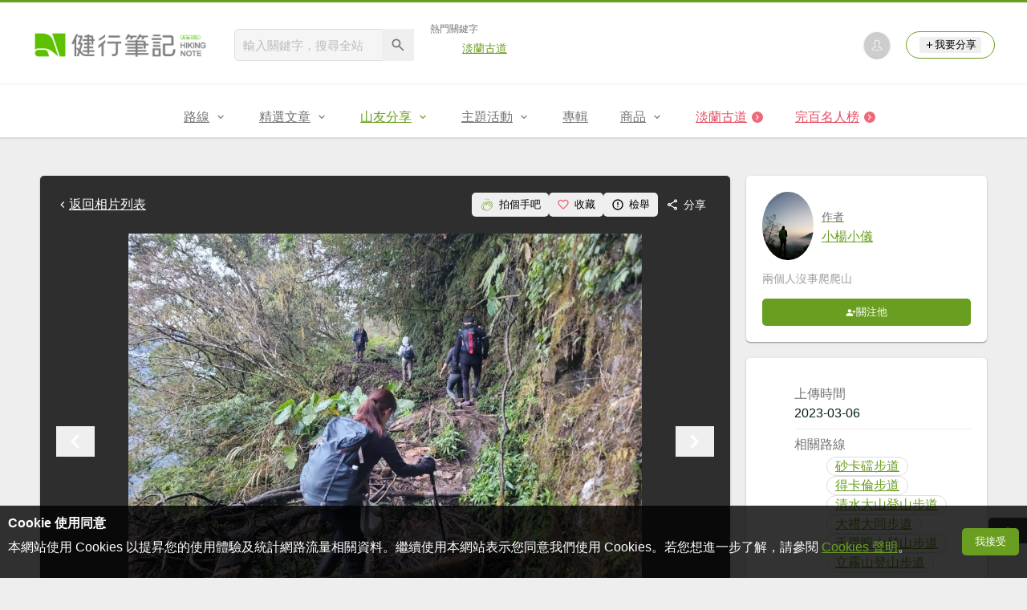

--- FILE ---
content_type: text/html; charset=UTF-8
request_url: https://hiking.biji.co/index.php?q=album&act=photo&album_id=45467&ap_id=2057052
body_size: 21189
content:
<!DOCTYPE html>
<html lang="zh-TW">
    <head>
        <meta charset="utf-8">
        <meta http-equiv="x-dns-prefetch-control" content="on">
        <meta name="viewport" content="width=device-width, height=device-height, user-scalable=1">
                <meta name="dailymotion-domain-verification" content="dmg4s90bnv71te1dt">
        <title>2023清水大山、立霧山、千里眼山(砂卡礑三雄) - 健行筆記</title>
        <meta name="description" content="">
<meta name="image" content="https://cdntwrunning.biji.co/600_e1afc9ca734d3141d950658d4959200f.jpg">
<meta itemprop="name" content="2023清水大山、立霧山、千里眼山(砂卡礑三雄)照片_2057052"/>
<meta itemprop="description" content=""/>
<meta itemprop="image" content="https://cdntwrunning.biji.co/600_e1afc9ca734d3141d950658d4959200f.jpg"/>
<meta property="og:title" content="2023清水大山、立霧山、千里眼山(砂卡礑三雄)照片_2057052" />
<meta property="og:description" content=""/>
<meta property="og:url" content="https://hiking.biji.co/index.php?q=album&act=photo&album_id=45467&ap_id=2057052"/>
<meta property="og:image" content="https://cdntwrunning.biji.co/600_e1afc9ca734d3141d950658d4959200f.jpg"/>
<meta property="og:site_name" content="健行筆記"/>
<meta property="og:type" content="website">
<meta property="og:locale" content="zh_TW"/>
<meta property="og:ttl" content="604800"/>
<meta property="fb:app_id" content="230626213615077"/>
        <meta name="apple-mobile-web-app-title" content="健行筆記">
<meta name="application-name" content="健行筆記">
<meta name="msapplication-TileColor" content="#6a9e20">
<meta name="msapplication-config" content="/browserconfig.xml">
<link rel="apple-touch-icon" sizes="180x180" href="/apple-touch-icon.png">
<link rel="icon" type="image/png" sizes="32x32" href="/favicon-32x32.png">
<link rel="icon" type="image/png" sizes="16x16" href="/favicon-16x16.png">
<link rel="manifest" href="/manifest.json">
<link rel="mask-icon" href="/safari-pinned-tab.svg" color="#6a9e20">
<link rel="shortcut icon" href="/favicon.ico">                    <link rel="canonical" href="https://hiking.biji.co/index.php?q=album&act=photo&album_id=45467&ap_id=2057052">
                <link rel="alternate" href="https://hiking.biji.co/index.php?q=album&amp;act=photo&amp;album_id=45467&amp;ap_id=2057052" hreflang="x-default">
        <link rel="alternate" href="https://hiking.biji.co/index.php?q=album&amp;act=photo&amp;album_id=45467&amp;ap_id=2057052" hreflang="zh-TW">
        <link rel="preload" href="/css/computer/main.css?v=1767155621" as="style">
        <link rel="preconnect" href="https://cdnjs.cloudflare.com" crossorigin>
        <link rel="preconnect" href="https://cdntwrunning.biji.co" crossorigin>
        <link href="/css/computer/main.css?v=1767155621" rel="stylesheet" media="all">
                    <script type="text/javascript" src="https://securepubads.g.doubleclick.net/tag/js/gpt.js" async></script>
            <script>
    var _comscore = _comscore || [];
    _comscore.push({ c1: "2", c2: "31736412" });
    (function() {
        var s = document.createElement("script"), el = document.getElementsByTagName("script")[0]; s.async = true;
        s.src = "https://sb.scorecardresearch.com/cs/31736412/beacon.js";
        el.parentNode.insertBefore(s, el);
    })();
</script><script>
    !function(f,b,e,v,n,t,s){if(f.fbq)return;n=f.fbq=function(){n.callMethod?n.callMethod.apply(n,arguments):n.queue.push(arguments)};if(!f._fbq)f._fbq=n;n.push=n;n.loaded=!0;n.version='2.0';n.queue=[];t=b.createElement(e);t.async=!0;t.src=v;s=b.getElementsByTagName(e)[0];s.parentNode.insertBefore(t,s)}(window,document,'script','https://connect.facebook.net/en_US/fbevents.js');
    fbq('init', '2086363621619508');
    fbq('track', 'PageView');
</script><script async src="https://www.googletagmanager.com/gtag/js?id=UA-19791415-11"></script>
<script>
    window.dataLayer = window.dataLayer || [];
    function gtag(){dataLayer.push(arguments);}
    gtag('js', new Date());

    
    gtag('config', 'UA-19791415-11');
</script><script type="text/javascript">
    !function(q,g,r,a,p,h,js) {
    q.appier=q.qg; if(q.qg)return; js=q.appier=q.qg=function() {
    js.callmethod ? js.callmethod.call(js, arguments) : js.queue.push(arguments); };
    js.queue=[]; p=g.createElement(r);p.async=!0;p.src=a;h=g.getElementsByTagName(r)[0]; h.parentNode.insertBefore(p,h);
    } (window,document,'script','https://cdn.qgr.ph/qgraph.5a937136420cfdf368a8.js');
</script><!-- Google Tag Manager -->
<script>
    (function(w,d,s,l,i){w[l]=w[l]||[];w[l].push({'gtm.start':
    new Date().getTime(),event:'gtm.js'});var f=d.getElementsByTagName(s)[0],
    j=d.createElement(s),dl=l!='dataLayer'?'&l='+l:'';j.async=true;j.src=
    'https://www.googletagmanager.com/gtm.js?id='+i+dl;f.parentNode.insertBefore(j,f);
    })(window,document,'script','dataLayer','GTM-5MPK7GL');
</script>            </head>
    <body>
        <noscript>
        <img src="https://sb.scorecardresearch.com/p?c1=2&c2=31736412&cv=3.6.0&cj=1">
        <img src="https://www.facebook.com/tr?id=2086363621619508&ev=PageView&noscript=1" width="1" height="1">
        <iframe src="https://www.googletagmanager.com/ns.html?id=GTM-5MPK7GL" height="0" width="0" style="display:none;visibility:hidden"></iframe>
</noscript>        <header class="relative bg-white">
            <div class="prograss-bar bg-primary"></div>
            <div class="inner-top flex justify-between mx-auto">
                <div class="flex items-center space-x-8">
                    <a href="/" class="block" title="健行筆記">
                        <img src="/images/default_img/logo_header.png" width="220" height="36" alt="健行筆記">
                    </a>
                    <div class="flex items-center space-x-5">
                        <form id="site_search" class="relative" action="javascript:;">
                            <input id="g_search_input" class="g-search-input w-56 bg-gray-100" type="text" placeholder="輸入關鍵字，搜尋全站" name="search_keyword" required>
                            <button type="submit" class="absolute inset-y-0 right-0 w-10 text-xl text-gray-600">
                                <svg class="svg-icon mx-auto" aria-hidden="true"><use href="/icons/common.sprite.svg#search"/></svg>
                            </button>
                        </form>
                                                    <div class="space-y-1.5">
                                <div class="text-xs text-gray-600">熱門關鍵字</div>
                                <ul class="flex items-center space-x-4 text-sm">
                                                                            <li>
                                            <a href="https://hiking.biji.co/index.php?q=minisite&amp;id=272" >淡蘭古道</a>
                                        </li>
                                                                    </ul>
                            </div>
                                            </div>
                </div>
                <ul class="quick-tool flex flex-none items-center space-x-5">
                                            <li class="quick-tool__item">
                            <a href="/index.php?q=member" title="前往登入會員">
                                <img class="avatar w-8 object-cover aspect-1/1 shadow-z1" src="https://cdntwrunning.biji.co/default_avatar.jpg" alt="預設頭像">
                            </a>
                        </li>
                                        <li class="quick-tool__item relative rounded-pill text-sm text-primary border border-primary px-4 py-1.5 group">
                        <button type="menu" class="flex items-center space-x-1.5">
                            <svg class="svg-icon" aria-hidden="true"><use href="/icons/common.sprite.svg#add"/></svg>我要分享
                        </button>
                        <ul class="quick-tool__ugc-tools text-sm bg-gray-100 divide-y divide-gray-300 px-2.5 py-1.5 rounded shadow-z2 whitespace-nowrap invisible group-hover:visible">
                            <li><a href="/index.php?q=album&act=upload_photo" class="block text-gray-600 p-2.5">上傳照片</a></li>
                            <li><a href="/index.php?q=trail&act=upload_gpx" class="block text-gray-600 p-2.5">上傳GPX</a></li>
                            <li><a href="/index.php?q=review&act=write_review" class="block text-gray-600 p-2.5">分享心得</a></li>
                            <li><a href="/index.php?q=trail&act=supply" class="block text-gray-600 p-2.5">提供路線</a></li>
                            <li><a href="/index.php?q=album&act=create_magazine" class="block text-gray-600 p-2.5">今天去哪兒</a></li>
                        </ul>
                    </li>
                </ul>
            </div>
            <nav id="js-website-nav" class="border-t border-gray-200">
                <ul class="flex justify-center">
                    <li class="nav-item relative group ">
    <a href="#" class="flex items-center space-x-1.5 px-5 py-4 text-gray-600" title="路線">
        <span>路線</span>
        <svg class="svg-icon" aria-hidden="true"><use href="/icons/common.sprite.svg#arrow-down"/></svg>
    </a>
    <ul class="subNav-list w-48 text-base bg-gray-100 px-2.5 py-1 divide-y divide-gray-300 rounded rounded-t-0 shadow-z2 invisible group-hover:visible">
        <li><a href="/index.php?q=trail" class="block p-2.5 text-gray-600">找路線</a></li>
        <li><a href="/index.php?q=trail&act=theme" class="block p-2.5 text-gray-600">主題路線</a></li>
        <li><a href="/index.php?q=trail&act=gpx_list" class="block p-2.5 text-gray-600">GPX</a></li>
        <li><a href="/index.php?q=report" class="block p-2.5 text-gray-600">路況回報</a></li>
        <li><a href="/index.php?q=discuss" class="block p-2.5 text-gray-600">路線討論</a></li>
        <li><a href="/index.php?q=mountain&act=famous-index" class="block p-2.5 text-gray-600">台灣名山</a></li>
        <li><a href="/index.php?q=mountain" class="block p-2.5 text-gray-600">山岳</a></li>
        <li><a href="/index.php?q=chalet" class="block p-2.5 text-gray-600">山屋</a></li>
        <li><a href="/index.php?q=plant" class="block p-2.5 text-gray-600">植物</a></li>
        <li><a href="/index.php?q=place" class="block p-2.5 text-gray-600">地點</a></li>
    </ul>
</li>
<li class="nav-item relative group ">
    <a href="#" class="flex items-center space-x-1.5 px-5 py-4 text-gray-600" title="精選文章">
        <span>精選文章</span>
        <svg class="svg-icon" aria-hidden="true"><use href="/icons/common.sprite.svg#arrow-down"/></svg>
    </a>
    <ul class="subNav-list w-48 text-base bg-gray-100 px-2.5 py-1 divide-y divide-gray-300 rounded rounded-t-0 shadow-z2 invisible group-hover:visible">
        <li><a href="/index.php?q=news" class="block p-2.5 text-gray-600">全部文章</a></li>
                    <li><a href="/index.php?q=news&label=1&filter=1" class="block p-2.5 text-gray-600">新聞時事</a></li>
                    <li><a href="/index.php?q=news&label=2&filter=1" class="block p-2.5 text-gray-600">產品活動</a></li>
                    <li><a href="/index.php?q=news&label=3&filter=1" class="block p-2.5 text-gray-600">登山知識</a></li>
                    <li><a href="/index.php?q=news&label=5&filter=1" class="block p-2.5 text-gray-600">路線旅遊</a></li>
                    <li><a href="/index.php?q=news&label=9&filter=1" class="block p-2.5 text-gray-600">生態環境</a></li>
                    <li><a href="/index.php?q=news&label=47&filter=1" class="block p-2.5 text-gray-600">人文歷史</a></li>
                    <li><a href="/index.php?q=news&label=48&filter=1" class="block p-2.5 text-gray-600">越野跑</a></li>
            </ul>
</li>
<li class="nav-item relative group is-acted">
    <a href="#" class="flex items-center space-x-1.5 px-5 py-4 text-gray-600" title="山友分享">
        <span>山友分享</span>
        <svg class="svg-icon" aria-hidden="true"><use href="/icons/common.sprite.svg#arrow-down"/></svg>
    </a>
    <ul class="subNav-list w-48 text-base bg-gray-100 px-2.5 py-1 divide-y divide-gray-300 rounded rounded-t-0 shadow-z2 invisible group-hover:visible">
        <li><a href="/index.php?q=review" class="block p-2.5 text-gray-600">心得</a></li>
        <li><a href="/index.php?q=album" class="block p-2.5 text-gray-600">相簿</a></li>
        <li><a href="/index.php?q=album&act=magazine_list" class="block p-2.5 text-gray-600">今天去哪兒</a></li>
    </ul>
</li>
<li class="nav-item relative group ">
    <a href="#" class="flex items-center space-x-1.5 px-5 py-4 text-gray-600" title="主題活動">
        <span>主題活動</span>
        <svg class="svg-icon" aria-hidden="true"><use href="/icons/common.sprite.svg#arrow-down"/></svg>
    </a>
    <ul class="subNav-list w-48 text-base bg-gray-100 px-2.5 py-1 divide-y divide-gray-300 rounded rounded-t-0 shadow-z2 invisible group-hover:visible">
        <li><a href="/index.php?q=minisite&act=list" class="block p-2.5 text-gray-600">線上活動</a></li>
        <li><a href="/index.php?q=minisite&act=list&category=theme" class="block p-2.5 text-gray-600">主題遊程</a></li>
        <li><a href="/index.php?q=minisite&act=travel_map" class="block p-2.5 text-gray-600">區域步道旅行地圖</a></li>
    </ul>
</li>
<li class="nav-item relative ">
    <a href="/index.php?q=special" class="flex items-center space-x-1.5 px-5 py-4 text-gray-600" title="專輯">
        <span>專輯</span>
    </a>
</li>
<li class="nav-item relative group ">
    <a href="https://buy.biji.co" class="flex items-center space-x-1.5 px-5 py-4 text-gray-600" target="_blank" rel="noopener noreferrer nofollow" title="商品">
        <span>商品</span>
        <svg class="svg-icon" aria-hidden="true"><use href="/icons/common.sprite.svg#arrow-down"/></svg>
    </a>
    <ul class="subNav-list w-48 text-base bg-gray-100 px-2.5 py-1 divide-y divide-gray-300 rounded rounded-t-0 shadow-z2 invisible group-hover:visible">
        <li><a href="https://buy.biji.co" class="block p-2.5 text-gray-600" target="_blank" rel="noopener noreferrer">健行購物</a></li>
        <li><a href="/index.php?q=shop" class="block p-2.5 text-gray-600">乾糧兌換</a></li>
    </ul>
</li>
    <li class="js-adword nav-item relative special-item" data-title="淡蘭古道" data-unit="W1">
        <a href="https://hiking.biji.co/index.php?q=minisite&id=272" class="flex items-center space-x-1.5 px-5 py-4 text-froly-500" title="淡蘭古道"  >
            <div class="truncate">淡蘭古道</div>
            <svg class="flex-none svg-icon bg-froly-400 text-sm text-white rounded-circle" aria-hidden="true"><use href="/icons/common.sprite.svg#arrow-right"/></svg>
        </a>
    </li>
    <li class="nav-item relative special-item">
        <a href="javascript:;" id="carry_mountain_pop" class="flex items-center space-x-1.5 px-5 py-4 text-froly-500" title="完百名人榜">
            <div>完百名人榜</div>
            <svg class="svg-icon bg-froly-400 text-sm text-white rounded-circle" aria-hidden="true"><use href="/icons/common.sprite.svg#arrow-right"/></svg>
        </a>
    </li>
                </ul>
            </nav>
        </header>
        <div id="adGeek-full-ad-slot"></div><link rel="stylesheet" href="https://cdnjs.cloudflare.com/ajax/libs/Swiper/5.4.5/css/swiper.min.css" integrity="sha512-uCQmAoax6aJTxC03VlH0uCEtE0iLi83TW1Qh6VezEZ5Y17rTrIE+8irz4H4ehM7Fbfbm8rb30OkxVkuwhXxrRg==" crossorigin="anonymous" referrerpolicy="no-referrer">
<div class="row py-8">
    <div class="album-single-photo flex items-start">
        <main class="main-content col-c8-8 space-y-5">
            <div class="single-photo-wrap bg-gray-800 p-5 rounded shadow-z1 space-y-5">
                <div class="flex items-center justify-between">
                    <a href="/index.php?q=album&act=photo_list&album_id=45467" class="flex items-center text-white" title="返回2023清水大山、立霧山、千里眼山(砂卡礑三雄)相簿">
                        <svg class="svg-icon" aria-hidden="true"><use href="/icons/common.sprite.svg#arrow-left"></use></svg> 返回相片列表
                    </a>
                    <div class="flex items-center text-sm text-white">
                        <button type="button" id="clap_btn" class="flex items-center px-2.5 py-1.5 rounded space-x-1.5 hover:bg-gray-700 rounded ">
                            <svg class="svg-icon text-lg text-primary" aria-hidden="true">
                                <use href="/icons/common.sprite.svg#clap"/>
                            </svg>
                            <span class="status_text">拍個手吧</span>
                        </button>
                        <button type="button" id="collect_btn" class="flex items-center px-2.5 py-1.5 rounded space-x-1.5 hover:bg-gray-700 rounded" aria-pressed="false">
                            <svg class="svg-icon text-base text-froly-400" aria-hidden="true">
                                <use href="/icons/common.sprite.svg#heart-o"/>
                            </svg>
                            <span class="status_text">收藏</span>
                        </button>
                        <button type="button" id="accuse_btn" class="flex items-center px-2.5 py-1.5 rounded space-x-1.5 hover:bg-gray-700 rounded">
                            <svg class="svg-icon text-base" aria-hidden="true"><use href="/icons/common.sprite.svg#outline-warn"/></svg>
                            <span>檢舉</span>
                        </button>
                        <div class="relative group">
                            <span class="flex items-center px-2.5 py-1.5 rounded space-x-1.5 cursor-pointer hover:bg-gray-700 group-focus-within:bg-gray-700 share_btn" tabindex="-1">
                                <svg class="svg-icon text-base" aria-hidden="true"><use href="/icons/common.sprite.svg#share"/></svg>
                                <span>分享</span>
                            </span>
                            <div class="absolute right-0 top-full z-10 bg-white p-4 space-y-2.5 rounded whitespace-nowrap invisible group-focus-within:visible shadow-z2">
                                <div class="text-gray-600">分享至</div>
                                <ul class="text-gray-700 space-y-1.5">
                                    <li>
                                        <button type="button" class="flex items-center w-full px-2.5 py-1.5 space-x-2.5 rounded hover:bg-gray-200 fb_share" tabindex="0">
                                            <svg class="svg-icon text-base text-facebook" aria-hidden="true"><use href="/icons/common.sprite.svg#brand-facebook"/></svg>
                                            <span>Facebook</span>
                                        </button>
                                    </li>
                                    <li>
                                        <button type="button" class="flex items-center w-full px-2.5 py-1.5 space-x-2.5 rounded hover:bg-gray-200 line_share" tabindex="-1">
                                            <svg class="svg-icon text-base text-line" aria-hidden="true"><use href="/icons/common.sprite.svg#brand-line"/></svg>
                                            <span>LINE</span>
                                        </button>
                                    </li>
                                </ul>
                            </div>
                        </div>
                    </div>
                </div>
                <div class="photo-preview-block relative text-center text-0">
                    <div class="photo-container relative inline-block overflow-hidden">
                        <img id="photo_show" src="https://cdntwrunning.biji.co/1024_e1afc9ca734d3141d950658d4959200f.jpg" alt="2023清水大山、立霧山、千里眼山(砂卡礑三雄)_2057052">
                        <div id="photo_detail" class="photo-detail absolute inset-x-0 bottom-0 text-white expand-more">
                            <div id="photo_summary" class="leading-normal text-left text-sm p-3 is-hidden"></div>
                            <div class="micro-info-wrap flex items-center space-x-2.5 text-sm">
                                <div class="list-item flex items-center rounded-pill space-x-1.5">
                                    <svg class="svg-icon" aria-hidden="true"><use href="/icons/common.sprite.svg#clap"/></svg>
                                    <span id="photo_clap">3</span>
                                </div>
                                <div class="list-item flex items-center rounded-pill space-x-1.5">
                                    <svg class="svg-icon" aria-hidden="true"><use href="/icons/common.sprite.svg#eye"/></svg>
                                    <span id="photo_pageview">159</span>
                                </div>
                                <button type="button" id="toggle_expand" class="list-item flex items-center rounded-pill text-xl is-hidden">
                                    <svg class="svg-icon" aria-hidden="true"><use href="/icons/common.sprite.svg#arrow-down"/></svg>
                                </button>
                            </div>
                        </div>
                    </div>
                    <button type="button" id="prev_photo" class="absolute inset-y-center left-0 text-white text-4xl">
                        <svg class="svg-icon" aria-hidden="true"><use href="/icons/common.sprite.svg#arrow-left"/></svg>
                    </button>
                    <button type="button" id="next_photo" class="absolute inset-y-center right-0 text-white text-4xl">
                        <svg class="svg-icon" aria-hidden="true"><use href="/icons/common.sprite.svg#arrow-right"/></svg>
                    </button>
                    <input type="hidden" id="photo_data" value="2057052" data-album="45467">
                </div>
                <div class="preview-wrap relative mx-auto px-10">
                    <div id="preview_list" class="swiper-container">
                        <ul class="preview-list swiper-wrapper relative">
                                                            <li id="photo_2056951" class="preview-item border border-gray-200 swiper-slide photo_preview cursor-pointer" data-id="2056951" data-index="0">
                                    <img src="https://cdntwrunning.biji.co/300_711c3c1d1751f44a7430f28567bcd368.jpg" class="w-full object-cover aspect-1/1" loading="lazy">
                                </li>
                                                            <li id="photo_2056952" class="preview-item border border-gray-200 swiper-slide photo_preview cursor-pointer" data-id="2056952" data-index="1">
                                    <img src="https://cdntwrunning.biji.co/300_610e0a4a6ce9a78bb793c9599f7a1da4.jpg" class="w-full object-cover aspect-1/1" loading="lazy">
                                </li>
                                                            <li id="photo_2056953" class="preview-item border border-gray-200 swiper-slide photo_preview cursor-pointer" data-id="2056953" data-index="2">
                                    <img src="https://cdntwrunning.biji.co/300_56946058ae44e13dc75465047804ccc2.jpg" class="w-full object-cover aspect-1/1" loading="lazy">
                                </li>
                                                            <li id="photo_2056954" class="preview-item border border-gray-200 swiper-slide photo_preview cursor-pointer" data-id="2056954" data-index="3">
                                    <img src="https://cdntwrunning.biji.co/300_1e0e8dacd5d686ef3665d0f407c46850.jpg" class="w-full object-cover aspect-1/1" loading="lazy">
                                </li>
                                                            <li id="photo_2056955" class="preview-item border border-gray-200 swiper-slide photo_preview cursor-pointer" data-id="2056955" data-index="4">
                                    <img src="https://cdntwrunning.biji.co/300_195da3432107a7c28f8c442660d0effb.jpg" class="w-full object-cover aspect-1/1" loading="lazy">
                                </li>
                                                            <li id="photo_2056956" class="preview-item border border-gray-200 swiper-slide photo_preview cursor-pointer" data-id="2056956" data-index="5">
                                    <img src="https://cdntwrunning.biji.co/300_6101689f0634472b914bca0f6118395f.jpg" class="w-full object-cover aspect-1/1" loading="lazy">
                                </li>
                                                            <li id="photo_2056957" class="preview-item border border-gray-200 swiper-slide photo_preview cursor-pointer" data-id="2056957" data-index="6">
                                    <img src="https://cdntwrunning.biji.co/300_d84f9d44f9f78a51e295786e39ae615e.jpg" class="w-full object-cover aspect-1/1" loading="lazy">
                                </li>
                                                            <li id="photo_2056958" class="preview-item border border-gray-200 swiper-slide photo_preview cursor-pointer" data-id="2056958" data-index="7">
                                    <img src="https://cdntwrunning.biji.co/300_02f55bd39cef81dc748f496b5e744174.jpg" class="w-full object-cover aspect-1/1" loading="lazy">
                                </li>
                                                            <li id="photo_2056959" class="preview-item border border-gray-200 swiper-slide photo_preview cursor-pointer" data-id="2056959" data-index="8">
                                    <img src="https://cdntwrunning.biji.co/300_9128a94602b7204676bcd1c60b3f6513.jpg" class="w-full object-cover aspect-1/1" loading="lazy">
                                </li>
                                                            <li id="photo_2056960" class="preview-item border border-gray-200 swiper-slide photo_preview cursor-pointer" data-id="2056960" data-index="9">
                                    <img src="https://cdntwrunning.biji.co/300_ea79e77221c988791e245a2499a8cf53.jpg" class="w-full object-cover aspect-1/1" loading="lazy">
                                </li>
                                                            <li id="photo_2056961" class="preview-item border border-gray-200 swiper-slide photo_preview cursor-pointer" data-id="2056961" data-index="10">
                                    <img src="https://cdntwrunning.biji.co/300_0f9d6e09e30ffd4373ef880f68363c7b.jpg" class="w-full object-cover aspect-1/1" loading="lazy">
                                </li>
                                                            <li id="photo_2056962" class="preview-item border border-gray-200 swiper-slide photo_preview cursor-pointer" data-id="2056962" data-index="11">
                                    <img src="https://cdntwrunning.biji.co/300_22b020b63a913212d7796c39a42126bc.jpg" class="w-full object-cover aspect-1/1" loading="lazy">
                                </li>
                                                            <li id="photo_2056963" class="preview-item border border-gray-200 swiper-slide photo_preview cursor-pointer" data-id="2056963" data-index="12">
                                    <img src="https://cdntwrunning.biji.co/300_7eeef9ab3f26751f88b61de887c7a7cd.jpg" class="w-full object-cover aspect-1/1" loading="lazy">
                                </li>
                                                            <li id="photo_2056964" class="preview-item border border-gray-200 swiper-slide photo_preview cursor-pointer" data-id="2056964" data-index="13">
                                    <img src="https://cdntwrunning.biji.co/300_339b2ad965cb275f71a688d165c87188.jpg" class="w-full object-cover aspect-1/1" loading="lazy">
                                </li>
                                                            <li id="photo_2056965" class="preview-item border border-gray-200 swiper-slide photo_preview cursor-pointer" data-id="2056965" data-index="14">
                                    <img src="https://cdntwrunning.biji.co/300_e639cadb6688965e17e42831b02cf564.jpg" class="w-full object-cover aspect-1/1" loading="lazy">
                                </li>
                                                            <li id="photo_2056966" class="preview-item border border-gray-200 swiper-slide photo_preview cursor-pointer" data-id="2056966" data-index="15">
                                    <img src="https://cdntwrunning.biji.co/300_987af3fe87667b2b814ff60de0a314fd.jpg" class="w-full object-cover aspect-1/1" loading="lazy">
                                </li>
                                                            <li id="photo_2056967" class="preview-item border border-gray-200 swiper-slide photo_preview cursor-pointer" data-id="2056967" data-index="16">
                                    <img src="https://cdntwrunning.biji.co/300_55635ba93c0a340f15e80476bda9d581.jpg" class="w-full object-cover aspect-1/1" loading="lazy">
                                </li>
                                                            <li id="photo_2056968" class="preview-item border border-gray-200 swiper-slide photo_preview cursor-pointer" data-id="2056968" data-index="17">
                                    <img src="https://cdntwrunning.biji.co/300_9483da7a936a22ce8d8ea0f72d6ab242.jpg" class="w-full object-cover aspect-1/1" loading="lazy">
                                </li>
                                                            <li id="photo_2056969" class="preview-item border border-gray-200 swiper-slide photo_preview cursor-pointer" data-id="2056969" data-index="18">
                                    <img src="https://cdntwrunning.biji.co/300_064d013be69c3a4d51eb19a51958b5f6.jpg" class="w-full object-cover aspect-1/1" loading="lazy">
                                </li>
                                                            <li id="photo_2056970" class="preview-item border border-gray-200 swiper-slide photo_preview cursor-pointer" data-id="2056970" data-index="19">
                                    <img src="https://cdntwrunning.biji.co/300_18bfa120e2115cbe41e9db3d05004645.jpg" class="w-full object-cover aspect-1/1" loading="lazy">
                                </li>
                                                            <li id="photo_2056971" class="preview-item border border-gray-200 swiper-slide photo_preview cursor-pointer" data-id="2056971" data-index="20">
                                    <img src="https://cdntwrunning.biji.co/300_d375e46b48de454aba335730bf8cc80e.jpg" class="w-full object-cover aspect-1/1" loading="lazy">
                                </li>
                                                            <li id="photo_2056972" class="preview-item border border-gray-200 swiper-slide photo_preview cursor-pointer" data-id="2056972" data-index="21">
                                    <img src="https://cdntwrunning.biji.co/300_e0ace32b5103a1ba3557d2e66c1c2aa0.jpg" class="w-full object-cover aspect-1/1" loading="lazy">
                                </li>
                                                            <li id="photo_2056973" class="preview-item border border-gray-200 swiper-slide photo_preview cursor-pointer" data-id="2056973" data-index="22">
                                    <img src="https://cdntwrunning.biji.co/300_be10567bacc45192f7a0d900f65ba2ae.jpg" class="w-full object-cover aspect-1/1" loading="lazy">
                                </li>
                                                            <li id="photo_2056974" class="preview-item border border-gray-200 swiper-slide photo_preview cursor-pointer" data-id="2056974" data-index="23">
                                    <img src="https://cdntwrunning.biji.co/300_16489917281dbbe5f75af22b9a1df635.jpg" class="w-full object-cover aspect-1/1" loading="lazy">
                                </li>
                                                            <li id="photo_2056975" class="preview-item border border-gray-200 swiper-slide photo_preview cursor-pointer" data-id="2056975" data-index="24">
                                    <img src="https://cdntwrunning.biji.co/300_39c13c1075920b9bf150003e799dfde1.jpg" class="w-full object-cover aspect-1/1" loading="lazy">
                                </li>
                                                            <li id="photo_2056976" class="preview-item border border-gray-200 swiper-slide photo_preview cursor-pointer" data-id="2056976" data-index="25">
                                    <img src="https://cdntwrunning.biji.co/300_b988138297b44ae871c2a4d595520669.jpg" class="w-full object-cover aspect-1/1" loading="lazy">
                                </li>
                                                            <li id="photo_2056977" class="preview-item border border-gray-200 swiper-slide photo_preview cursor-pointer" data-id="2056977" data-index="26">
                                    <img src="https://cdntwrunning.biji.co/300_f1626d471235412dc487d1087b457c79.jpg" class="w-full object-cover aspect-1/1" loading="lazy">
                                </li>
                                                            <li id="photo_2056978" class="preview-item border border-gray-200 swiper-slide photo_preview cursor-pointer" data-id="2056978" data-index="27">
                                    <img src="https://cdntwrunning.biji.co/300_799d23b022a2b26654c73ee153784bbf.jpg" class="w-full object-cover aspect-1/1" loading="lazy">
                                </li>
                                                            <li id="photo_2056979" class="preview-item border border-gray-200 swiper-slide photo_preview cursor-pointer" data-id="2056979" data-index="28">
                                    <img src="https://cdntwrunning.biji.co/300_224c31242734ad69c9140db679dc87a9.jpg" class="w-full object-cover aspect-1/1" loading="lazy">
                                </li>
                                                            <li id="photo_2056980" class="preview-item border border-gray-200 swiper-slide photo_preview cursor-pointer" data-id="2056980" data-index="29">
                                    <img src="https://cdntwrunning.biji.co/300_74e739ed47f45097d7ef399c4e490feb.jpg" class="w-full object-cover aspect-1/1" loading="lazy">
                                </li>
                                                            <li id="photo_2056981" class="preview-item border border-gray-200 swiper-slide photo_preview cursor-pointer" data-id="2056981" data-index="30">
                                    <img src="https://cdntwrunning.biji.co/300_58d4a0026c6943a7ef547fc242308ad7.jpg" class="w-full object-cover aspect-1/1" loading="lazy">
                                </li>
                                                            <li id="photo_2056982" class="preview-item border border-gray-200 swiper-slide photo_preview cursor-pointer" data-id="2056982" data-index="31">
                                    <img src="https://cdntwrunning.biji.co/300_efb51a6826199f239cf565fe42ecb146.jpg" class="w-full object-cover aspect-1/1" loading="lazy">
                                </li>
                                                            <li id="photo_2056983" class="preview-item border border-gray-200 swiper-slide photo_preview cursor-pointer" data-id="2056983" data-index="32">
                                    <img src="https://cdntwrunning.biji.co/300_4d06f312a6e5d5f9018dcc74f675f9c4.jpg" class="w-full object-cover aspect-1/1" loading="lazy">
                                </li>
                                                            <li id="photo_2056984" class="preview-item border border-gray-200 swiper-slide photo_preview cursor-pointer" data-id="2056984" data-index="33">
                                    <img src="https://cdntwrunning.biji.co/300_a02ff91c79e8feed33c2733901068c9a.jpg" class="w-full object-cover aspect-1/1" loading="lazy">
                                </li>
                                                            <li id="photo_2056985" class="preview-item border border-gray-200 swiper-slide photo_preview cursor-pointer" data-id="2056985" data-index="34">
                                    <img src="https://cdntwrunning.biji.co/300_0913437064c523e7764e6a1d3c19c986.jpg" class="w-full object-cover aspect-1/1" loading="lazy">
                                </li>
                                                            <li id="photo_2056986" class="preview-item border border-gray-200 swiper-slide photo_preview cursor-pointer" data-id="2056986" data-index="35">
                                    <img src="https://cdntwrunning.biji.co/300_552d0dcc4b7bf2e1664994b3de1808f1.jpg" class="w-full object-cover aspect-1/1" loading="lazy">
                                </li>
                                                            <li id="photo_2056987" class="preview-item border border-gray-200 swiper-slide photo_preview cursor-pointer" data-id="2056987" data-index="36">
                                    <img src="https://cdntwrunning.biji.co/300_7912805daefe79bcbbfb26348bed5ffc.jpg" class="w-full object-cover aspect-1/1" loading="lazy">
                                </li>
                                                            <li id="photo_2056988" class="preview-item border border-gray-200 swiper-slide photo_preview cursor-pointer" data-id="2056988" data-index="37">
                                    <img src="https://cdntwrunning.biji.co/300_b1e95f297b5956f427fec4d57e9cae82.jpg" class="w-full object-cover aspect-1/1" loading="lazy">
                                </li>
                                                            <li id="photo_2056989" class="preview-item border border-gray-200 swiper-slide photo_preview cursor-pointer" data-id="2056989" data-index="38">
                                    <img src="https://cdntwrunning.biji.co/300_1dd45224243289b01fa34c715e1b79ed.jpg" class="w-full object-cover aspect-1/1" loading="lazy">
                                </li>
                                                            <li id="photo_2056990" class="preview-item border border-gray-200 swiper-slide photo_preview cursor-pointer" data-id="2056990" data-index="39">
                                    <img src="https://cdntwrunning.biji.co/300_9e72af11e44e6091cfd789424727c1a7.jpg" class="w-full object-cover aspect-1/1" loading="lazy">
                                </li>
                                                            <li id="photo_2056991" class="preview-item border border-gray-200 swiper-slide photo_preview cursor-pointer" data-id="2056991" data-index="40">
                                    <img src="https://cdntwrunning.biji.co/300_6068ec6ac7b2cf7dfe4e0e945ff5691d.jpg" class="w-full object-cover aspect-1/1" loading="lazy">
                                </li>
                                                            <li id="photo_2056992" class="preview-item border border-gray-200 swiper-slide photo_preview cursor-pointer" data-id="2056992" data-index="41">
                                    <img src="https://cdntwrunning.biji.co/300_de3d44bae499c6f559985481ab3e2a45.jpg" class="w-full object-cover aspect-1/1" loading="lazy">
                                </li>
                                                            <li id="photo_2056993" class="preview-item border border-gray-200 swiper-slide photo_preview cursor-pointer" data-id="2056993" data-index="42">
                                    <img src="https://cdntwrunning.biji.co/300_fabfd2aa911d1e28c6a1bc4904b6198b.jpg" class="w-full object-cover aspect-1/1" loading="lazy">
                                </li>
                                                            <li id="photo_2056994" class="preview-item border border-gray-200 swiper-slide photo_preview cursor-pointer" data-id="2056994" data-index="43">
                                    <img src="https://cdntwrunning.biji.co/300_e94f5b2381b922f4e715c3fcba6a78fd.jpg" class="w-full object-cover aspect-1/1" loading="lazy">
                                </li>
                                                            <li id="photo_2056995" class="preview-item border border-gray-200 swiper-slide photo_preview cursor-pointer" data-id="2056995" data-index="44">
                                    <img src="https://cdntwrunning.biji.co/300_16651227f968c882adf3ef9eb0bb27e8.jpg" class="w-full object-cover aspect-1/1" loading="lazy">
                                </li>
                                                            <li id="photo_2056996" class="preview-item border border-gray-200 swiper-slide photo_preview cursor-pointer" data-id="2056996" data-index="45">
                                    <img src="https://cdntwrunning.biji.co/300_42b044f85c769ad67eed4463a2a7c9b9.jpg" class="w-full object-cover aspect-1/1" loading="lazy">
                                </li>
                                                            <li id="photo_2056997" class="preview-item border border-gray-200 swiper-slide photo_preview cursor-pointer" data-id="2056997" data-index="46">
                                    <img src="https://cdntwrunning.biji.co/300_331d1471651ba399d7aeec6b200bc95c.jpg" class="w-full object-cover aspect-1/1" loading="lazy">
                                </li>
                                                            <li id="photo_2056998" class="preview-item border border-gray-200 swiper-slide photo_preview cursor-pointer" data-id="2056998" data-index="47">
                                    <img src="https://cdntwrunning.biji.co/300_38172944c917b658a3d5874ddf258cec.jpg" class="w-full object-cover aspect-1/1" loading="lazy">
                                </li>
                                                            <li id="photo_2056999" class="preview-item border border-gray-200 swiper-slide photo_preview cursor-pointer" data-id="2056999" data-index="48">
                                    <img src="https://cdntwrunning.biji.co/300_cb773885a8e378c68573bc1cc3114b4f.jpg" class="w-full object-cover aspect-1/1" loading="lazy">
                                </li>
                                                            <li id="photo_2057000" class="preview-item border border-gray-200 swiper-slide photo_preview cursor-pointer" data-id="2057000" data-index="49">
                                    <img src="https://cdntwrunning.biji.co/300_3fd380716fe25d826e99ad444ad2bae0.jpg" class="w-full object-cover aspect-1/1" loading="lazy">
                                </li>
                                                            <li id="photo_2057001" class="preview-item border border-gray-200 swiper-slide photo_preview cursor-pointer" data-id="2057001" data-index="50">
                                    <img src="https://cdntwrunning.biji.co/300_f5fe2ab2f9448b987792c148d3169d8a.jpg" class="w-full object-cover aspect-1/1" loading="lazy">
                                </li>
                                                            <li id="photo_2057002" class="preview-item border border-gray-200 swiper-slide photo_preview cursor-pointer" data-id="2057002" data-index="51">
                                    <img src="https://cdntwrunning.biji.co/300_107cdffb367532fbefbd5c47e70bf8d4.jpg" class="w-full object-cover aspect-1/1" loading="lazy">
                                </li>
                                                            <li id="photo_2057003" class="preview-item border border-gray-200 swiper-slide photo_preview cursor-pointer" data-id="2057003" data-index="52">
                                    <img src="https://cdntwrunning.biji.co/300_b6dbe4b83eb5cbf9c58e7e060aae95ae.jpg" class="w-full object-cover aspect-1/1" loading="lazy">
                                </li>
                                                            <li id="photo_2057004" class="preview-item border border-gray-200 swiper-slide photo_preview cursor-pointer" data-id="2057004" data-index="53">
                                    <img src="https://cdntwrunning.biji.co/300_9829be2cb6355503f73ec8600d9baba8.jpg" class="w-full object-cover aspect-1/1" loading="lazy">
                                </li>
                                                            <li id="photo_2057005" class="preview-item border border-gray-200 swiper-slide photo_preview cursor-pointer" data-id="2057005" data-index="54">
                                    <img src="https://cdntwrunning.biji.co/300_b140b22e5476f9b278d1fff0027172e5.jpg" class="w-full object-cover aspect-1/1" loading="lazy">
                                </li>
                                                            <li id="photo_2057006" class="preview-item border border-gray-200 swiper-slide photo_preview cursor-pointer" data-id="2057006" data-index="55">
                                    <img src="https://cdntwrunning.biji.co/300_f53b8cb3db2fe02c9a33bf5699e77cec.jpg" class="w-full object-cover aspect-1/1" loading="lazy">
                                </li>
                                                            <li id="photo_2057007" class="preview-item border border-gray-200 swiper-slide photo_preview cursor-pointer" data-id="2057007" data-index="56">
                                    <img src="https://cdntwrunning.biji.co/300_eff67a97a43af9244d4df1f310b025de.jpg" class="w-full object-cover aspect-1/1" loading="lazy">
                                </li>
                                                            <li id="photo_2057008" class="preview-item border border-gray-200 swiper-slide photo_preview cursor-pointer" data-id="2057008" data-index="57">
                                    <img src="https://cdntwrunning.biji.co/300_adc8c68cc92898c92c86af87ec68b29f.jpg" class="w-full object-cover aspect-1/1" loading="lazy">
                                </li>
                                                            <li id="photo_2057009" class="preview-item border border-gray-200 swiper-slide photo_preview cursor-pointer" data-id="2057009" data-index="58">
                                    <img src="https://cdntwrunning.biji.co/300_07af5e81b18951a838e69218480c2ddc.jpg" class="w-full object-cover aspect-1/1" loading="lazy">
                                </li>
                                                            <li id="photo_2057010" class="preview-item border border-gray-200 swiper-slide photo_preview cursor-pointer" data-id="2057010" data-index="59">
                                    <img src="https://cdntwrunning.biji.co/300_62ecf303bb7cc2e33bc8952a7b59d5a4.jpg" class="w-full object-cover aspect-1/1" loading="lazy">
                                </li>
                                                            <li id="photo_2057011" class="preview-item border border-gray-200 swiper-slide photo_preview cursor-pointer" data-id="2057011" data-index="60">
                                    <img src="https://cdntwrunning.biji.co/300_10c2f11285820fd26388e31fd6532ebb.jpg" class="w-full object-cover aspect-1/1" loading="lazy">
                                </li>
                                                            <li id="photo_2057012" class="preview-item border border-gray-200 swiper-slide photo_preview cursor-pointer" data-id="2057012" data-index="61">
                                    <img src="https://cdntwrunning.biji.co/300_1a4bec795b6283f47c89e19d905bf57d.jpg" class="w-full object-cover aspect-1/1" loading="lazy">
                                </li>
                                                            <li id="photo_2057013" class="preview-item border border-gray-200 swiper-slide photo_preview cursor-pointer" data-id="2057013" data-index="62">
                                    <img src="https://cdntwrunning.biji.co/300_d6f2e73616fd77d6d91b1ecc6044c9da.jpg" class="w-full object-cover aspect-1/1" loading="lazy">
                                </li>
                                                            <li id="photo_2057014" class="preview-item border border-gray-200 swiper-slide photo_preview cursor-pointer" data-id="2057014" data-index="63">
                                    <img src="https://cdntwrunning.biji.co/300_25eb0182115ff5c00cddc2774c4f0c6e.jpg" class="w-full object-cover aspect-1/1" loading="lazy">
                                </li>
                                                            <li id="photo_2057015" class="preview-item border border-gray-200 swiper-slide photo_preview cursor-pointer" data-id="2057015" data-index="64">
                                    <img src="https://cdntwrunning.biji.co/300_caf053861d241616322d9ea8f374d398.jpg" class="w-full object-cover aspect-1/1" loading="lazy">
                                </li>
                                                            <li id="photo_2057016" class="preview-item border border-gray-200 swiper-slide photo_preview cursor-pointer" data-id="2057016" data-index="65">
                                    <img src="https://cdntwrunning.biji.co/300_d93aaeab751910cdd0fff8ca2e282a59.jpg" class="w-full object-cover aspect-1/1" loading="lazy">
                                </li>
                                                            <li id="photo_2057017" class="preview-item border border-gray-200 swiper-slide photo_preview cursor-pointer" data-id="2057017" data-index="66">
                                    <img src="https://cdntwrunning.biji.co/300_750de91489b67e7031b5abe313d1a7a3.jpg" class="w-full object-cover aspect-1/1" loading="lazy">
                                </li>
                                                            <li id="photo_2057018" class="preview-item border border-gray-200 swiper-slide photo_preview cursor-pointer" data-id="2057018" data-index="67">
                                    <img src="https://cdntwrunning.biji.co/300_39fa640993189ffbc19b006b2214c8aa.jpg" class="w-full object-cover aspect-1/1" loading="lazy">
                                </li>
                                                            <li id="photo_2057019" class="preview-item border border-gray-200 swiper-slide photo_preview cursor-pointer" data-id="2057019" data-index="68">
                                    <img src="https://cdntwrunning.biji.co/300_9405074fcc400b69b5cae7a77bf054ce.jpg" class="w-full object-cover aspect-1/1" loading="lazy">
                                </li>
                                                            <li id="photo_2057020" class="preview-item border border-gray-200 swiper-slide photo_preview cursor-pointer" data-id="2057020" data-index="69">
                                    <img src="https://cdntwrunning.biji.co/300_44d78684180a85365bae915f8c27ff5f.jpg" class="w-full object-cover aspect-1/1" loading="lazy">
                                </li>
                                                            <li id="photo_2057021" class="preview-item border border-gray-200 swiper-slide photo_preview cursor-pointer" data-id="2057021" data-index="70">
                                    <img src="https://cdntwrunning.biji.co/300_b368f44ef21ec771072c0863f0d9caa6.jpg" class="w-full object-cover aspect-1/1" loading="lazy">
                                </li>
                                                            <li id="photo_2057022" class="preview-item border border-gray-200 swiper-slide photo_preview cursor-pointer" data-id="2057022" data-index="71">
                                    <img src="https://cdntwrunning.biji.co/300_ddaf6ff0cf33dd77749950afaa846ca1.jpg" class="w-full object-cover aspect-1/1" loading="lazy">
                                </li>
                                                            <li id="photo_2057023" class="preview-item border border-gray-200 swiper-slide photo_preview cursor-pointer" data-id="2057023" data-index="72">
                                    <img src="https://cdntwrunning.biji.co/300_3cc7cd139690aeaaf4d328616dee4350.jpg" class="w-full object-cover aspect-1/1" loading="lazy">
                                </li>
                                                            <li id="photo_2057024" class="preview-item border border-gray-200 swiper-slide photo_preview cursor-pointer" data-id="2057024" data-index="73">
                                    <img src="https://cdntwrunning.biji.co/300_1fd0e9a572ddd1026f9d38b5d49e1584.jpg" class="w-full object-cover aspect-1/1" loading="lazy">
                                </li>
                                                            <li id="photo_2057025" class="preview-item border border-gray-200 swiper-slide photo_preview cursor-pointer" data-id="2057025" data-index="74">
                                    <img src="https://cdntwrunning.biji.co/300_c142963b9e124a97b0c0d8cf4f137eb5.jpg" class="w-full object-cover aspect-1/1" loading="lazy">
                                </li>
                                                            <li id="photo_2057026" class="preview-item border border-gray-200 swiper-slide photo_preview cursor-pointer" data-id="2057026" data-index="75">
                                    <img src="https://cdntwrunning.biji.co/300_ad29ab4f67100bf8c499fd3339db6db8.jpg" class="w-full object-cover aspect-1/1" loading="lazy">
                                </li>
                                                            <li id="photo_2057027" class="preview-item border border-gray-200 swiper-slide photo_preview cursor-pointer" data-id="2057027" data-index="76">
                                    <img src="https://cdntwrunning.biji.co/300_abac74b10b43c752e07f6794f9f8e4d0.jpg" class="w-full object-cover aspect-1/1" loading="lazy">
                                </li>
                                                            <li id="photo_2057028" class="preview-item border border-gray-200 swiper-slide photo_preview cursor-pointer" data-id="2057028" data-index="77">
                                    <img src="https://cdntwrunning.biji.co/300_844b7032cbbde7f458360a3dcc3508a1.jpg" class="w-full object-cover aspect-1/1" loading="lazy">
                                </li>
                                                            <li id="photo_2057029" class="preview-item border border-gray-200 swiper-slide photo_preview cursor-pointer" data-id="2057029" data-index="78">
                                    <img src="https://cdntwrunning.biji.co/300_e05f452383ad706da0c684ab61cd455b.jpg" class="w-full object-cover aspect-1/1" loading="lazy">
                                </li>
                                                            <li id="photo_2057030" class="preview-item border border-gray-200 swiper-slide photo_preview cursor-pointer" data-id="2057030" data-index="79">
                                    <img src="https://cdntwrunning.biji.co/300_c13582bcaba7b77178f649e599f4ec2f.jpg" class="w-full object-cover aspect-1/1" loading="lazy">
                                </li>
                                                            <li id="photo_2057031" class="preview-item border border-gray-200 swiper-slide photo_preview cursor-pointer" data-id="2057031" data-index="80">
                                    <img src="https://cdntwrunning.biji.co/300_055ea3e97a502577d5a3450261a75d4a.jpg" class="w-full object-cover aspect-1/1" loading="lazy">
                                </li>
                                                            <li id="photo_2057032" class="preview-item border border-gray-200 swiper-slide photo_preview cursor-pointer" data-id="2057032" data-index="81">
                                    <img src="https://cdntwrunning.biji.co/300_fdecacf013cb4d98fc49f1282d09bc21.jpg" class="w-full object-cover aspect-1/1" loading="lazy">
                                </li>
                                                            <li id="photo_2057033" class="preview-item border border-gray-200 swiper-slide photo_preview cursor-pointer" data-id="2057033" data-index="82">
                                    <img src="https://cdntwrunning.biji.co/300_8eccad660663f765b6695b1985e73148.jpg" class="w-full object-cover aspect-1/1" loading="lazy">
                                </li>
                                                            <li id="photo_2057034" class="preview-item border border-gray-200 swiper-slide photo_preview cursor-pointer" data-id="2057034" data-index="83">
                                    <img src="https://cdntwrunning.biji.co/300_8733225e0779963a69547d3ccbb3b8cc.jpg" class="w-full object-cover aspect-1/1" loading="lazy">
                                </li>
                                                            <li id="photo_2057035" class="preview-item border border-gray-200 swiper-slide photo_preview cursor-pointer" data-id="2057035" data-index="84">
                                    <img src="https://cdntwrunning.biji.co/300_982010e95e936e767d18bf79be3f9eb4.jpg" class="w-full object-cover aspect-1/1" loading="lazy">
                                </li>
                                                            <li id="photo_2057036" class="preview-item border border-gray-200 swiper-slide photo_preview cursor-pointer" data-id="2057036" data-index="85">
                                    <img src="https://cdntwrunning.biji.co/300_9fc71d2ecb8414044a66f3fc275d1c23.jpg" class="w-full object-cover aspect-1/1" loading="lazy">
                                </li>
                                                            <li id="photo_2057037" class="preview-item border border-gray-200 swiper-slide photo_preview cursor-pointer" data-id="2057037" data-index="86">
                                    <img src="https://cdntwrunning.biji.co/300_4513600e78b1b1a667663bff78044eb9.jpg" class="w-full object-cover aspect-1/1" loading="lazy">
                                </li>
                                                            <li id="photo_2057038" class="preview-item border border-gray-200 swiper-slide photo_preview cursor-pointer" data-id="2057038" data-index="87">
                                    <img src="https://cdntwrunning.biji.co/300_0f668428c046b4bc91dee42730e657ad.jpg" class="w-full object-cover aspect-1/1" loading="lazy">
                                </li>
                                                            <li id="photo_2057039" class="preview-item border border-gray-200 swiper-slide photo_preview cursor-pointer" data-id="2057039" data-index="88">
                                    <img src="https://cdntwrunning.biji.co/300_d195ee282b3ef49a4ba17a5a0aacccbd.jpg" class="w-full object-cover aspect-1/1" loading="lazy">
                                </li>
                                                            <li id="photo_2057040" class="preview-item border border-gray-200 swiper-slide photo_preview cursor-pointer" data-id="2057040" data-index="89">
                                    <img src="https://cdntwrunning.biji.co/300_8910b231e3820a2ecf109e5994ca41f8.jpg" class="w-full object-cover aspect-1/1" loading="lazy">
                                </li>
                                                            <li id="photo_2057041" class="preview-item border border-gray-200 swiper-slide photo_preview cursor-pointer" data-id="2057041" data-index="90">
                                    <img src="https://cdntwrunning.biji.co/300_5709272c27595e883661609d02dd3d87.jpg" class="w-full object-cover aspect-1/1" loading="lazy">
                                </li>
                                                            <li id="photo_2057042" class="preview-item border border-gray-200 swiper-slide photo_preview cursor-pointer" data-id="2057042" data-index="91">
                                    <img src="https://cdntwrunning.biji.co/300_c89845805c37efd42f6ff53adaf62d47.jpg" class="w-full object-cover aspect-1/1" loading="lazy">
                                </li>
                                                            <li id="photo_2057043" class="preview-item border border-gray-200 swiper-slide photo_preview cursor-pointer" data-id="2057043" data-index="92">
                                    <img src="https://cdntwrunning.biji.co/300_c0899ff4fafb3eaa33472663ac5b5d36.jpg" class="w-full object-cover aspect-1/1" loading="lazy">
                                </li>
                                                            <li id="photo_2057044" class="preview-item border border-gray-200 swiper-slide photo_preview cursor-pointer" data-id="2057044" data-index="93">
                                    <img src="https://cdntwrunning.biji.co/300_2f2f24190d9406a5e26aff05814e6af1.jpg" class="w-full object-cover aspect-1/1" loading="lazy">
                                </li>
                                                            <li id="photo_2057045" class="preview-item border border-gray-200 swiper-slide photo_preview cursor-pointer" data-id="2057045" data-index="94">
                                    <img src="https://cdntwrunning.biji.co/300_04b1fade3b147a39cbd71fa5b9fca2d1.jpg" class="w-full object-cover aspect-1/1" loading="lazy">
                                </li>
                                                            <li id="photo_2057046" class="preview-item border border-gray-200 swiper-slide photo_preview cursor-pointer" data-id="2057046" data-index="95">
                                    <img src="https://cdntwrunning.biji.co/300_8e7a2edde2411bca50d052deb6f63aba.jpg" class="w-full object-cover aspect-1/1" loading="lazy">
                                </li>
                                                            <li id="photo_2057047" class="preview-item border border-gray-200 swiper-slide photo_preview cursor-pointer" data-id="2057047" data-index="96">
                                    <img src="https://cdntwrunning.biji.co/300_4450107c6da8d1728bac474a00ed2284.jpg" class="w-full object-cover aspect-1/1" loading="lazy">
                                </li>
                                                            <li id="photo_2057048" class="preview-item border border-gray-200 swiper-slide photo_preview cursor-pointer" data-id="2057048" data-index="97">
                                    <img src="https://cdntwrunning.biji.co/300_3bd60f803d3e02e98864d1a86ee2feca.jpg" class="w-full object-cover aspect-1/1" loading="lazy">
                                </li>
                                                            <li id="photo_2057049" class="preview-item border border-gray-200 swiper-slide photo_preview cursor-pointer" data-id="2057049" data-index="98">
                                    <img src="https://cdntwrunning.biji.co/300_bdbaf4b8dd8d86b437646a0211ce50e6.jpg" class="w-full object-cover aspect-1/1" loading="lazy">
                                </li>
                                                            <li id="photo_2057050" class="preview-item border border-gray-200 swiper-slide photo_preview cursor-pointer" data-id="2057050" data-index="99">
                                    <img src="https://cdntwrunning.biji.co/300_7dd8be6a2449c7f35836068720610830.jpg" class="w-full object-cover aspect-1/1" loading="lazy">
                                </li>
                                                            <li id="photo_2057051" class="preview-item border border-gray-200 swiper-slide photo_preview cursor-pointer" data-id="2057051" data-index="100">
                                    <img src="https://cdntwrunning.biji.co/300_fc4a1f74e1055b43d48b38228c13df32.jpg" class="w-full object-cover aspect-1/1" loading="lazy">
                                </li>
                                                            <li id="photo_2057052" class="preview-item border border-gray-200 swiper-slide photo_preview is-acted" data-id="2057052" data-index="101">
                                    <img src="https://cdntwrunning.biji.co/300_e1afc9ca734d3141d950658d4959200f.jpg" class="w-full object-cover aspect-1/1" loading="lazy">
                                </li>
                                                            <li id="photo_2057053" class="preview-item border border-gray-200 swiper-slide photo_preview cursor-pointer" data-id="2057053" data-index="102">
                                    <img src="https://cdntwrunning.biji.co/300_89806aecd7bd091d2a85b697037e8fb2.jpg" class="w-full object-cover aspect-1/1" loading="lazy">
                                </li>
                                                            <li id="photo_2057054" class="preview-item border border-gray-200 swiper-slide photo_preview cursor-pointer" data-id="2057054" data-index="103">
                                    <img src="https://cdntwrunning.biji.co/300_d4671b7c4c24b8b232875c9fceb94c65.jpg" class="w-full object-cover aspect-1/1" loading="lazy">
                                </li>
                                                            <li id="photo_2057055" class="preview-item border border-gray-200 swiper-slide photo_preview cursor-pointer" data-id="2057055" data-index="104">
                                    <img src="https://cdntwrunning.biji.co/300_adaa3440779ff294a16c220036ccec45.jpg" class="w-full object-cover aspect-1/1" loading="lazy">
                                </li>
                                                            <li id="photo_2057056" class="preview-item border border-gray-200 swiper-slide photo_preview cursor-pointer" data-id="2057056" data-index="105">
                                    <img src="https://cdntwrunning.biji.co/300_ff4eb16348ee065b3d82958477f74d70.jpg" class="w-full object-cover aspect-1/1" loading="lazy">
                                </li>
                                                            <li id="photo_2057057" class="preview-item border border-gray-200 swiper-slide photo_preview cursor-pointer" data-id="2057057" data-index="106">
                                    <img src="https://cdntwrunning.biji.co/300_600aa4be4ed35636e7a66e92b905ac2b.jpg" class="w-full object-cover aspect-1/1" loading="lazy">
                                </li>
                                                            <li id="photo_2057058" class="preview-item border border-gray-200 swiper-slide photo_preview cursor-pointer" data-id="2057058" data-index="107">
                                    <img src="https://cdntwrunning.biji.co/300_2112686b6f7ffb5f182c714488722e60.jpg" class="w-full object-cover aspect-1/1" loading="lazy">
                                </li>
                                                            <li id="photo_2057059" class="preview-item border border-gray-200 swiper-slide photo_preview cursor-pointer" data-id="2057059" data-index="108">
                                    <img src="https://cdntwrunning.biji.co/300_fe32fb0936bd163653d8aa0c6db8e1eb.jpg" class="w-full object-cover aspect-1/1" loading="lazy">
                                </li>
                                                            <li id="photo_2057060" class="preview-item border border-gray-200 swiper-slide photo_preview cursor-pointer" data-id="2057060" data-index="109">
                                    <img src="https://cdntwrunning.biji.co/300_dd25e93281adf85affd72861dd455c5b.jpg" class="w-full object-cover aspect-1/1" loading="lazy">
                                </li>
                                                            <li id="photo_2057061" class="preview-item border border-gray-200 swiper-slide photo_preview cursor-pointer" data-id="2057061" data-index="110">
                                    <img src="https://cdntwrunning.biji.co/300_5bebec1e942f56d8401d7834ca80ba39.jpg" class="w-full object-cover aspect-1/1" loading="lazy">
                                </li>
                                                            <li id="photo_2057062" class="preview-item border border-gray-200 swiper-slide photo_preview cursor-pointer" data-id="2057062" data-index="111">
                                    <img src="https://cdntwrunning.biji.co/300_25685a3c48d9a096cc60123b495a854a.jpg" class="w-full object-cover aspect-1/1" loading="lazy">
                                </li>
                                                            <li id="photo_2057063" class="preview-item border border-gray-200 swiper-slide photo_preview cursor-pointer" data-id="2057063" data-index="112">
                                    <img src="https://cdntwrunning.biji.co/300_794ed1532216d95347d23cdffc2f1af3.jpg" class="w-full object-cover aspect-1/1" loading="lazy">
                                </li>
                                                            <li id="photo_2057064" class="preview-item border border-gray-200 swiper-slide photo_preview cursor-pointer" data-id="2057064" data-index="113">
                                    <img src="https://cdntwrunning.biji.co/300_bac93b4b4e80f67c85ad96d0008e35bd.jpg" class="w-full object-cover aspect-1/1" loading="lazy">
                                </li>
                                                            <li id="photo_2057065" class="preview-item border border-gray-200 swiper-slide photo_preview cursor-pointer" data-id="2057065" data-index="114">
                                    <img src="https://cdntwrunning.biji.co/300_acfc303a784f921f00e01995369993ce.jpg" class="w-full object-cover aspect-1/1" loading="lazy">
                                </li>
                                                            <li id="photo_2057066" class="preview-item border border-gray-200 swiper-slide photo_preview cursor-pointer" data-id="2057066" data-index="115">
                                    <img src="https://cdntwrunning.biji.co/300_e774e6fccc060ac2fbabc4a36cc9bc2e.jpg" class="w-full object-cover aspect-1/1" loading="lazy">
                                </li>
                                                            <li id="photo_2057067" class="preview-item border border-gray-200 swiper-slide photo_preview cursor-pointer" data-id="2057067" data-index="116">
                                    <img src="https://cdntwrunning.biji.co/300_1d1344e2d70ed7874f7056350c653a5b.jpg" class="w-full object-cover aspect-1/1" loading="lazy">
                                </li>
                                                            <li id="photo_2057068" class="preview-item border border-gray-200 swiper-slide photo_preview cursor-pointer" data-id="2057068" data-index="117">
                                    <img src="https://cdntwrunning.biji.co/300_f9e16331a01a1ddaa79da905c7eb0e9e.jpg" class="w-full object-cover aspect-1/1" loading="lazy">
                                </li>
                                                            <li id="photo_2057069" class="preview-item border border-gray-200 swiper-slide photo_preview cursor-pointer" data-id="2057069" data-index="118">
                                    <img src="https://cdntwrunning.biji.co/300_b2013672cafc3be67e18351bc8276cbb.jpg" class="w-full object-cover aspect-1/1" loading="lazy">
                                </li>
                                                            <li id="photo_2057070" class="preview-item border border-gray-200 swiper-slide photo_preview cursor-pointer" data-id="2057070" data-index="119">
                                    <img src="https://cdntwrunning.biji.co/300_a9de5f8f75b9bcc7be3fbb60555a6fa5.jpg" class="w-full object-cover aspect-1/1" loading="lazy">
                                </li>
                                                            <li id="photo_2057071" class="preview-item border border-gray-200 swiper-slide photo_preview cursor-pointer" data-id="2057071" data-index="120">
                                    <img src="https://cdntwrunning.biji.co/300_6bedbec7f8b239f9a40ff3dd80747f7c.jpg" class="w-full object-cover aspect-1/1" loading="lazy">
                                </li>
                                                            <li id="photo_2057072" class="preview-item border border-gray-200 swiper-slide photo_preview cursor-pointer" data-id="2057072" data-index="121">
                                    <img src="https://cdntwrunning.biji.co/300_0cbdcef6b2f09bb9e40f35a0c3aa11be.jpg" class="w-full object-cover aspect-1/1" loading="lazy">
                                </li>
                                                            <li id="photo_2057073" class="preview-item border border-gray-200 swiper-slide photo_preview cursor-pointer" data-id="2057073" data-index="122">
                                    <img src="https://cdntwrunning.biji.co/300_567b595e83cc3b3c670992edb79f22f4.jpg" class="w-full object-cover aspect-1/1" loading="lazy">
                                </li>
                                                            <li id="photo_2057074" class="preview-item border border-gray-200 swiper-slide photo_preview cursor-pointer" data-id="2057074" data-index="123">
                                    <img src="https://cdntwrunning.biji.co/300_f4a8e1a02add7bee258569970bfe094f.jpg" class="w-full object-cover aspect-1/1" loading="lazy">
                                </li>
                                                            <li id="photo_2057075" class="preview-item border border-gray-200 swiper-slide photo_preview cursor-pointer" data-id="2057075" data-index="124">
                                    <img src="https://cdntwrunning.biji.co/300_38c9e1d8852f7e363cacdb55d0eb6436.jpg" class="w-full object-cover aspect-1/1" loading="lazy">
                                </li>
                                                            <li id="photo_2057076" class="preview-item border border-gray-200 swiper-slide photo_preview cursor-pointer" data-id="2057076" data-index="125">
                                    <img src="https://cdntwrunning.biji.co/300_46c0e0404ce42317d076518fff87ae5e.jpg" class="w-full object-cover aspect-1/1" loading="lazy">
                                </li>
                                                            <li id="photo_2057077" class="preview-item border border-gray-200 swiper-slide photo_preview cursor-pointer" data-id="2057077" data-index="126">
                                    <img src="https://cdntwrunning.biji.co/300_eb061d5c37d2382fde515c88915f925d.jpg" class="w-full object-cover aspect-1/1" loading="lazy">
                                </li>
                                                            <li id="photo_2057078" class="preview-item border border-gray-200 swiper-slide photo_preview cursor-pointer" data-id="2057078" data-index="127">
                                    <img src="https://cdntwrunning.biji.co/300_03b65c597dde722f5a33bed86aab3f2c.jpg" class="w-full object-cover aspect-1/1" loading="lazy">
                                </li>
                                                            <li id="photo_2057079" class="preview-item border border-gray-200 swiper-slide photo_preview cursor-pointer" data-id="2057079" data-index="128">
                                    <img src="https://cdntwrunning.biji.co/300_7f9618c7e652dfdac96715369b3a7be9.jpg" class="w-full object-cover aspect-1/1" loading="lazy">
                                </li>
                                                            <li id="photo_2057080" class="preview-item border border-gray-200 swiper-slide photo_preview cursor-pointer" data-id="2057080" data-index="129">
                                    <img src="https://cdntwrunning.biji.co/300_9743736792bb17d1e2711de4a38e9c7c.jpg" class="w-full object-cover aspect-1/1" loading="lazy">
                                </li>
                                                            <li id="photo_2057081" class="preview-item border border-gray-200 swiper-slide photo_preview cursor-pointer" data-id="2057081" data-index="130">
                                    <img src="https://cdntwrunning.biji.co/300_327fa2b41c9dd429a388c88fcc1c8861.jpg" class="w-full object-cover aspect-1/1" loading="lazy">
                                </li>
                                                            <li id="photo_2057082" class="preview-item border border-gray-200 swiper-slide photo_preview cursor-pointer" data-id="2057082" data-index="131">
                                    <img src="https://cdntwrunning.biji.co/300_cc1109872bfd4333983ea9c3e49631eb.jpg" class="w-full object-cover aspect-1/1" loading="lazy">
                                </li>
                                                            <li id="photo_2057083" class="preview-item border border-gray-200 swiper-slide photo_preview cursor-pointer" data-id="2057083" data-index="132">
                                    <img src="https://cdntwrunning.biji.co/300_e3f58c548f04744388a1fe39cedcab03.jpg" class="w-full object-cover aspect-1/1" loading="lazy">
                                </li>
                                                            <li id="photo_2057084" class="preview-item border border-gray-200 swiper-slide photo_preview cursor-pointer" data-id="2057084" data-index="133">
                                    <img src="https://cdntwrunning.biji.co/300_9a3b91a5b9860483f9ab0756db00b1c4.jpg" class="w-full object-cover aspect-1/1" loading="lazy">
                                </li>
                                                            <li id="photo_2057085" class="preview-item border border-gray-200 swiper-slide photo_preview cursor-pointer" data-id="2057085" data-index="134">
                                    <img src="https://cdntwrunning.biji.co/300_d1250234075e45a506ba885085f51f6a.jpg" class="w-full object-cover aspect-1/1" loading="lazy">
                                </li>
                                                            <li id="photo_2057086" class="preview-item border border-gray-200 swiper-slide photo_preview cursor-pointer" data-id="2057086" data-index="135">
                                    <img src="https://cdntwrunning.biji.co/300_3eceb0a3fe3cd407470e36375ec1e51f.jpg" class="w-full object-cover aspect-1/1" loading="lazy">
                                </li>
                                                            <li id="photo_2057087" class="preview-item border border-gray-200 swiper-slide photo_preview cursor-pointer" data-id="2057087" data-index="136">
                                    <img src="https://cdntwrunning.biji.co/300_bed0f75807a794017fca6135cad211c5.jpg" class="w-full object-cover aspect-1/1" loading="lazy">
                                </li>
                                                            <li id="photo_2057088" class="preview-item border border-gray-200 swiper-slide photo_preview cursor-pointer" data-id="2057088" data-index="137">
                                    <img src="https://cdntwrunning.biji.co/300_42c0884a5c50bd63d225c042327e7a2d.jpg" class="w-full object-cover aspect-1/1" loading="lazy">
                                </li>
                                                            <li id="photo_2057089" class="preview-item border border-gray-200 swiper-slide photo_preview cursor-pointer" data-id="2057089" data-index="138">
                                    <img src="https://cdntwrunning.biji.co/300_927dd436492843acf76582ff0445b550.jpg" class="w-full object-cover aspect-1/1" loading="lazy">
                                </li>
                                                            <li id="photo_2057090" class="preview-item border border-gray-200 swiper-slide photo_preview cursor-pointer" data-id="2057090" data-index="139">
                                    <img src="https://cdntwrunning.biji.co/300_add52f662805e05b12a5c0fc946efdb5.jpg" class="w-full object-cover aspect-1/1" loading="lazy">
                                </li>
                                                            <li id="photo_2057091" class="preview-item border border-gray-200 swiper-slide photo_preview cursor-pointer" data-id="2057091" data-index="140">
                                    <img src="https://cdntwrunning.biji.co/300_1670f197bc19cb735ce18bec3c89f3b0.jpg" class="w-full object-cover aspect-1/1" loading="lazy">
                                </li>
                                                            <li id="photo_2057092" class="preview-item border border-gray-200 swiper-slide photo_preview cursor-pointer" data-id="2057092" data-index="141">
                                    <img src="https://cdntwrunning.biji.co/300_bf9c41f370a67ae129d27cd167420f69.jpg" class="w-full object-cover aspect-1/1" loading="lazy">
                                </li>
                                                            <li id="photo_2057093" class="preview-item border border-gray-200 swiper-slide photo_preview cursor-pointer" data-id="2057093" data-index="142">
                                    <img src="https://cdntwrunning.biji.co/300_f781a2026822eb026947bb796e7732ec.jpg" class="w-full object-cover aspect-1/1" loading="lazy">
                                </li>
                                                            <li id="photo_2057094" class="preview-item border border-gray-200 swiper-slide photo_preview cursor-pointer" data-id="2057094" data-index="143">
                                    <img src="https://cdntwrunning.biji.co/300_d6b0fc09c34d09c90ebd1c3738421885.jpg" class="w-full object-cover aspect-1/1" loading="lazy">
                                </li>
                                                            <li id="photo_2057095" class="preview-item border border-gray-200 swiper-slide photo_preview cursor-pointer" data-id="2057095" data-index="144">
                                    <img src="https://cdntwrunning.biji.co/300_0b1519ea7f3828c7d7d17c0cb01194b4.jpg" class="w-full object-cover aspect-1/1" loading="lazy">
                                </li>
                                                            <li id="photo_2057096" class="preview-item border border-gray-200 swiper-slide photo_preview cursor-pointer" data-id="2057096" data-index="145">
                                    <img src="https://cdntwrunning.biji.co/300_537a4e78a1ed21933dd7412b8ac11274.jpg" class="w-full object-cover aspect-1/1" loading="lazy">
                                </li>
                                                            <li id="photo_2057097" class="preview-item border border-gray-200 swiper-slide photo_preview cursor-pointer" data-id="2057097" data-index="146">
                                    <img src="https://cdntwrunning.biji.co/300_312d191a1236372a2b50b83e773840ff.jpg" class="w-full object-cover aspect-1/1" loading="lazy">
                                </li>
                                                            <li id="photo_2057098" class="preview-item border border-gray-200 swiper-slide photo_preview cursor-pointer" data-id="2057098" data-index="147">
                                    <img src="https://cdntwrunning.biji.co/300_6a07528823c809dfd12d35484e4ea443.jpg" class="w-full object-cover aspect-1/1" loading="lazy">
                                </li>
                                                            <li id="photo_2057099" class="preview-item border border-gray-200 swiper-slide photo_preview cursor-pointer" data-id="2057099" data-index="148">
                                    <img src="https://cdntwrunning.biji.co/300_b8778873b8575496173147eb4e3af874.jpg" class="w-full object-cover aspect-1/1" loading="lazy">
                                </li>
                                                            <li id="photo_2057100" class="preview-item border border-gray-200 swiper-slide photo_preview cursor-pointer" data-id="2057100" data-index="149">
                                    <img src="https://cdntwrunning.biji.co/300_3776dc41862f580e86817cb680f86348.jpg" class="w-full object-cover aspect-1/1" loading="lazy">
                                </li>
                                                            <li id="photo_2057101" class="preview-item border border-gray-200 swiper-slide photo_preview cursor-pointer" data-id="2057101" data-index="150">
                                    <img src="https://cdntwrunning.biji.co/300_1b49263f6cbabab65ba600f2763d506a.jpg" class="w-full object-cover aspect-1/1" loading="lazy">
                                </li>
                                                            <li id="photo_2057102" class="preview-item border border-gray-200 swiper-slide photo_preview cursor-pointer" data-id="2057102" data-index="151">
                                    <img src="https://cdntwrunning.biji.co/300_d24ba022473353d0794d8c3ce538c0ac.jpg" class="w-full object-cover aspect-1/1" loading="lazy">
                                </li>
                                                            <li id="photo_2057103" class="preview-item border border-gray-200 swiper-slide photo_preview cursor-pointer" data-id="2057103" data-index="152">
                                    <img src="https://cdntwrunning.biji.co/300_8fa27deba69d0c0b0592a6a5ec875a5f.jpg" class="w-full object-cover aspect-1/1" loading="lazy">
                                </li>
                                                            <li id="photo_2057104" class="preview-item border border-gray-200 swiper-slide photo_preview cursor-pointer" data-id="2057104" data-index="153">
                                    <img src="https://cdntwrunning.biji.co/300_5717f30e6d551decc27826f0e5ee6feb.jpg" class="w-full object-cover aspect-1/1" loading="lazy">
                                </li>
                                                            <li id="photo_2057105" class="preview-item border border-gray-200 swiper-slide photo_preview cursor-pointer" data-id="2057105" data-index="154">
                                    <img src="https://cdntwrunning.biji.co/300_c60d79c8cab6154dc0bf13ae66c2485a.jpg" class="w-full object-cover aspect-1/1" loading="lazy">
                                </li>
                                                            <li id="photo_2057106" class="preview-item border border-gray-200 swiper-slide photo_preview cursor-pointer" data-id="2057106" data-index="155">
                                    <img src="https://cdntwrunning.biji.co/300_7a25b8723ccf861beb4dbf76257a54a4.jpg" class="w-full object-cover aspect-1/1" loading="lazy">
                                </li>
                                                            <li id="photo_2057107" class="preview-item border border-gray-200 swiper-slide photo_preview cursor-pointer" data-id="2057107" data-index="156">
                                    <img src="https://cdntwrunning.biji.co/300_1fbffef050bc39c4d7fc9e911f177e8d.jpg" class="w-full object-cover aspect-1/1" loading="lazy">
                                </li>
                                                            <li id="photo_2057108" class="preview-item border border-gray-200 swiper-slide photo_preview cursor-pointer" data-id="2057108" data-index="157">
                                    <img src="https://cdntwrunning.biji.co/300_a72c2e05a9997b3975b5e34607b88617.jpg" class="w-full object-cover aspect-1/1" loading="lazy">
                                </li>
                                                            <li id="photo_2057109" class="preview-item border border-gray-200 swiper-slide photo_preview cursor-pointer" data-id="2057109" data-index="158">
                                    <img src="https://cdntwrunning.biji.co/300_ca367923bac12e5aeae2430688214a4c.jpg" class="w-full object-cover aspect-1/1" loading="lazy">
                                </li>
                                                            <li id="photo_2057110" class="preview-item border border-gray-200 swiper-slide photo_preview cursor-pointer" data-id="2057110" data-index="159">
                                    <img src="https://cdntwrunning.biji.co/300_a79548f642f9ccedad7f0d61f3af6885.jpg" class="w-full object-cover aspect-1/1" loading="lazy">
                                </li>
                                                            <li id="photo_2057111" class="preview-item border border-gray-200 swiper-slide photo_preview cursor-pointer" data-id="2057111" data-index="160">
                                    <img src="https://cdntwrunning.biji.co/300_fece11b19517e2df61ffe8b5c4b3e170.jpg" class="w-full object-cover aspect-1/1" loading="lazy">
                                </li>
                                                            <li id="photo_2057112" class="preview-item border border-gray-200 swiper-slide photo_preview cursor-pointer" data-id="2057112" data-index="161">
                                    <img src="https://cdntwrunning.biji.co/300_a79c7bb5f43c0e37dc3f5e9c637caa7c.jpg" class="w-full object-cover aspect-1/1" loading="lazy">
                                </li>
                                                            <li id="photo_2057113" class="preview-item border border-gray-200 swiper-slide photo_preview cursor-pointer" data-id="2057113" data-index="162">
                                    <img src="https://cdntwrunning.biji.co/300_cf7a9dc8cbf592dac25c30e28e110eee.jpg" class="w-full object-cover aspect-1/1" loading="lazy">
                                </li>
                                                            <li id="photo_2057114" class="preview-item border border-gray-200 swiper-slide photo_preview cursor-pointer" data-id="2057114" data-index="163">
                                    <img src="https://cdntwrunning.biji.co/300_ce42a39d8f6dbba492ae0cbb12e4cc8a.jpg" class="w-full object-cover aspect-1/1" loading="lazy">
                                </li>
                                                            <li id="photo_2057115" class="preview-item border border-gray-200 swiper-slide photo_preview cursor-pointer" data-id="2057115" data-index="164">
                                    <img src="https://cdntwrunning.biji.co/300_6821f91df2d0f241b2b80e115912d9ce.jpg" class="w-full object-cover aspect-1/1" loading="lazy">
                                </li>
                                                            <li id="photo_2057116" class="preview-item border border-gray-200 swiper-slide photo_preview cursor-pointer" data-id="2057116" data-index="165">
                                    <img src="https://cdntwrunning.biji.co/300_f34a6271ce65d1252ec4d724f0a8a2da.jpg" class="w-full object-cover aspect-1/1" loading="lazy">
                                </li>
                                                            <li id="photo_2057117" class="preview-item border border-gray-200 swiper-slide photo_preview cursor-pointer" data-id="2057117" data-index="166">
                                    <img src="https://cdntwrunning.biji.co/300_f349cd291dfd2fb238094cd1035a5045.jpg" class="w-full object-cover aspect-1/1" loading="lazy">
                                </li>
                                                            <li id="photo_2057118" class="preview-item border border-gray-200 swiper-slide photo_preview cursor-pointer" data-id="2057118" data-index="167">
                                    <img src="https://cdntwrunning.biji.co/300_eeae9f4b183313c56faedd158d890dc0.jpg" class="w-full object-cover aspect-1/1" loading="lazy">
                                </li>
                                                            <li id="photo_2057119" class="preview-item border border-gray-200 swiper-slide photo_preview cursor-pointer" data-id="2057119" data-index="168">
                                    <img src="https://cdntwrunning.biji.co/300_f0c6bc0bd64a36246478477448da00b5.jpg" class="w-full object-cover aspect-1/1" loading="lazy">
                                </li>
                                                            <li id="photo_2057120" class="preview-item border border-gray-200 swiper-slide photo_preview cursor-pointer" data-id="2057120" data-index="169">
                                    <img src="https://cdntwrunning.biji.co/300_57c00be34f27da83b562277541616697.jpg" class="w-full object-cover aspect-1/1" loading="lazy">
                                </li>
                                                            <li id="photo_2057121" class="preview-item border border-gray-200 swiper-slide photo_preview cursor-pointer" data-id="2057121" data-index="170">
                                    <img src="https://cdntwrunning.biji.co/300_66118ba28354494de2e0209179673d68.jpg" class="w-full object-cover aspect-1/1" loading="lazy">
                                </li>
                                                            <li id="photo_2057122" class="preview-item border border-gray-200 swiper-slide photo_preview cursor-pointer" data-id="2057122" data-index="171">
                                    <img src="https://cdntwrunning.biji.co/300_2108d9db23eb321235817a50b442bbc9.jpg" class="w-full object-cover aspect-1/1" loading="lazy">
                                </li>
                                                            <li id="photo_2057123" class="preview-item border border-gray-200 swiper-slide photo_preview cursor-pointer" data-id="2057123" data-index="172">
                                    <img src="https://cdntwrunning.biji.co/300_aaa9d39f1b519294fe5f2d3a65b75d33.jpg" class="w-full object-cover aspect-1/1" loading="lazy">
                                </li>
                                                            <li id="photo_2057124" class="preview-item border border-gray-200 swiper-slide photo_preview cursor-pointer" data-id="2057124" data-index="173">
                                    <img src="https://cdntwrunning.biji.co/300_f3454f906c16862fc04758844a711937.jpg" class="w-full object-cover aspect-1/1" loading="lazy">
                                </li>
                                                            <li id="photo_2057125" class="preview-item border border-gray-200 swiper-slide photo_preview cursor-pointer" data-id="2057125" data-index="174">
                                    <img src="https://cdntwrunning.biji.co/300_7d1879d0d0affae1c01de5ffbbfc926c.jpg" class="w-full object-cover aspect-1/1" loading="lazy">
                                </li>
                                                            <li id="photo_2057126" class="preview-item border border-gray-200 swiper-slide photo_preview cursor-pointer" data-id="2057126" data-index="175">
                                    <img src="https://cdntwrunning.biji.co/300_bc0a501752dc96f4bc796bf27b0951f6.jpg" class="w-full object-cover aspect-1/1" loading="lazy">
                                </li>
                                                            <li id="photo_2057127" class="preview-item border border-gray-200 swiper-slide photo_preview cursor-pointer" data-id="2057127" data-index="176">
                                    <img src="https://cdntwrunning.biji.co/300_8bce0b3b689912b87309fc402291addc.jpg" class="w-full object-cover aspect-1/1" loading="lazy">
                                </li>
                                                            <li id="photo_2057128" class="preview-item border border-gray-200 swiper-slide photo_preview cursor-pointer" data-id="2057128" data-index="177">
                                    <img src="https://cdntwrunning.biji.co/300_f5c34c9481b2d62ac097d243c2e9f9d0.jpg" class="w-full object-cover aspect-1/1" loading="lazy">
                                </li>
                                                            <li id="photo_2057129" class="preview-item border border-gray-200 swiper-slide photo_preview cursor-pointer" data-id="2057129" data-index="178">
                                    <img src="https://cdntwrunning.biji.co/300_bd49baa893fe3a33f9924423e3347811.jpg" class="w-full object-cover aspect-1/1" loading="lazy">
                                </li>
                                                            <li id="photo_2057130" class="preview-item border border-gray-200 swiper-slide photo_preview cursor-pointer" data-id="2057130" data-index="179">
                                    <img src="https://cdntwrunning.biji.co/300_4802a9ff6dc33a6baaceea1142b4a278.jpg" class="w-full object-cover aspect-1/1" loading="lazy">
                                </li>
                                                            <li id="photo_2057131" class="preview-item border border-gray-200 swiper-slide photo_preview cursor-pointer" data-id="2057131" data-index="180">
                                    <img src="https://cdntwrunning.biji.co/300_bf9a1c78cb9e67cc64ee8f209c89d653.jpg" class="w-full object-cover aspect-1/1" loading="lazy">
                                </li>
                                                            <li id="photo_2057132" class="preview-item border border-gray-200 swiper-slide photo_preview cursor-pointer" data-id="2057132" data-index="181">
                                    <img src="https://cdntwrunning.biji.co/300_2c00e93642ca21d08f7b5b94506c721a.jpg" class="w-full object-cover aspect-1/1" loading="lazy">
                                </li>
                                                            <li id="photo_2057133" class="preview-item border border-gray-200 swiper-slide photo_preview cursor-pointer" data-id="2057133" data-index="182">
                                    <img src="https://cdntwrunning.biji.co/300_14fabe470e826048e0cb451acbc368e6.jpg" class="w-full object-cover aspect-1/1" loading="lazy">
                                </li>
                                                            <li id="photo_2057134" class="preview-item border border-gray-200 swiper-slide photo_preview cursor-pointer" data-id="2057134" data-index="183">
                                    <img src="https://cdntwrunning.biji.co/300_65d9cacb5d7a76638441c70b3c2cec6e.jpg" class="w-full object-cover aspect-1/1" loading="lazy">
                                </li>
                                                            <li id="photo_2057135" class="preview-item border border-gray-200 swiper-slide photo_preview cursor-pointer" data-id="2057135" data-index="184">
                                    <img src="https://cdntwrunning.biji.co/300_921648d98f09df7a68b529c48d6fb142.jpg" class="w-full object-cover aspect-1/1" loading="lazy">
                                </li>
                                                            <li id="photo_2057136" class="preview-item border border-gray-200 swiper-slide photo_preview cursor-pointer" data-id="2057136" data-index="185">
                                    <img src="https://cdntwrunning.biji.co/300_62d03aed8dc5029db30b5d41917262f0.jpg" class="w-full object-cover aspect-1/1" loading="lazy">
                                </li>
                                                            <li id="photo_2057137" class="preview-item border border-gray-200 swiper-slide photo_preview cursor-pointer" data-id="2057137" data-index="186">
                                    <img src="https://cdntwrunning.biji.co/300_ae5b360b44442ee316d6aa54f2bea70f.jpg" class="w-full object-cover aspect-1/1" loading="lazy">
                                </li>
                                                            <li id="photo_2057138" class="preview-item border border-gray-200 swiper-slide photo_preview cursor-pointer" data-id="2057138" data-index="187">
                                    <img src="https://cdntwrunning.biji.co/300_cebb091d48e5078a41b6403076f405c5.jpg" class="w-full object-cover aspect-1/1" loading="lazy">
                                </li>
                                                            <li id="photo_2057139" class="preview-item border border-gray-200 swiper-slide photo_preview cursor-pointer" data-id="2057139" data-index="188">
                                    <img src="https://cdntwrunning.biji.co/300_3e79a2eda0c89770f9d4d2e5f80dc120.jpg" class="w-full object-cover aspect-1/1" loading="lazy">
                                </li>
                                                            <li id="photo_2057140" class="preview-item border border-gray-200 swiper-slide photo_preview cursor-pointer" data-id="2057140" data-index="189">
                                    <img src="https://cdntwrunning.biji.co/300_def26cfa85de869cf2872996e5db8fc8.jpg" class="w-full object-cover aspect-1/1" loading="lazy">
                                </li>
                                                            <li id="photo_2057141" class="preview-item border border-gray-200 swiper-slide photo_preview cursor-pointer" data-id="2057141" data-index="190">
                                    <img src="https://cdntwrunning.biji.co/300_9f43065fee2a8021697f95dc2a271183.jpg" class="w-full object-cover aspect-1/1" loading="lazy">
                                </li>
                                                            <li id="photo_2057142" class="preview-item border border-gray-200 swiper-slide photo_preview cursor-pointer" data-id="2057142" data-index="191">
                                    <img src="https://cdntwrunning.biji.co/300_a4fa06b207b959b09682972b70cbfdd3.jpg" class="w-full object-cover aspect-1/1" loading="lazy">
                                </li>
                                                            <li id="photo_2057143" class="preview-item border border-gray-200 swiper-slide photo_preview cursor-pointer" data-id="2057143" data-index="192">
                                    <img src="https://cdntwrunning.biji.co/300_de304ed222cfb27018ed13964220952c.jpg" class="w-full object-cover aspect-1/1" loading="lazy">
                                </li>
                                                            <li id="photo_2057144" class="preview-item border border-gray-200 swiper-slide photo_preview cursor-pointer" data-id="2057144" data-index="193">
                                    <img src="https://cdntwrunning.biji.co/300_dfc1f533c14228ad69deac76777497eb.jpg" class="w-full object-cover aspect-1/1" loading="lazy">
                                </li>
                                                            <li id="photo_2057145" class="preview-item border border-gray-200 swiper-slide photo_preview cursor-pointer" data-id="2057145" data-index="194">
                                    <img src="https://cdntwrunning.biji.co/300_0249fed377ad993c6e5b5f200a12275b.jpg" class="w-full object-cover aspect-1/1" loading="lazy">
                                </li>
                                                            <li id="photo_2057146" class="preview-item border border-gray-200 swiper-slide photo_preview cursor-pointer" data-id="2057146" data-index="195">
                                    <img src="https://cdntwrunning.biji.co/300_23016cd960ba86672ddb93ba86545003.jpg" class="w-full object-cover aspect-1/1" loading="lazy">
                                </li>
                                                            <li id="photo_2057147" class="preview-item border border-gray-200 swiper-slide photo_preview cursor-pointer" data-id="2057147" data-index="196">
                                    <img src="https://cdntwrunning.biji.co/300_ea38f53490a948c9bbe758842b3c1fb1.jpg" class="w-full object-cover aspect-1/1" loading="lazy">
                                </li>
                                                            <li id="photo_2057148" class="preview-item border border-gray-200 swiper-slide photo_preview cursor-pointer" data-id="2057148" data-index="197">
                                    <img src="https://cdntwrunning.biji.co/300_49199e31ed417b729465e1ca501e4671.jpg" class="w-full object-cover aspect-1/1" loading="lazy">
                                </li>
                                                            <li id="photo_2057149" class="preview-item border border-gray-200 swiper-slide photo_preview cursor-pointer" data-id="2057149" data-index="198">
                                    <img src="https://cdntwrunning.biji.co/300_1039c0cbc6bbe6e65cf405abf6e453fc.jpg" class="w-full object-cover aspect-1/1" loading="lazy">
                                </li>
                                                            <li id="photo_2057150" class="preview-item border border-gray-200 swiper-slide photo_preview cursor-pointer" data-id="2057150" data-index="199">
                                    <img src="https://cdntwrunning.biji.co/300_3355a89d7246caccde3905f3cdb08ab6.jpg" class="w-full object-cover aspect-1/1" loading="lazy">
                                </li>
                                                            <li id="photo_2057151" class="preview-item border border-gray-200 swiper-slide photo_preview cursor-pointer" data-id="2057151" data-index="200">
                                    <img src="https://cdntwrunning.biji.co/300_97b226b8455cd15e7a2413813ebe7ece.jpg" class="w-full object-cover aspect-1/1" loading="lazy">
                                </li>
                                                            <li id="photo_2057152" class="preview-item border border-gray-200 swiper-slide photo_preview cursor-pointer" data-id="2057152" data-index="201">
                                    <img src="https://cdntwrunning.biji.co/300_18f4ee2e71142bec84ba4406cfd5b457.jpg" class="w-full object-cover aspect-1/1" loading="lazy">
                                </li>
                                                            <li id="photo_2057153" class="preview-item border border-gray-200 swiper-slide photo_preview cursor-pointer" data-id="2057153" data-index="202">
                                    <img src="https://cdntwrunning.biji.co/300_10fc23011e182cc372c64185cf59a284.jpg" class="w-full object-cover aspect-1/1" loading="lazy">
                                </li>
                                                            <li id="photo_2057154" class="preview-item border border-gray-200 swiper-slide photo_preview cursor-pointer" data-id="2057154" data-index="203">
                                    <img src="https://cdntwrunning.biji.co/300_62a2f99ce37f2e7aa4fff25578e953ea.jpg" class="w-full object-cover aspect-1/1" loading="lazy">
                                </li>
                                                            <li id="photo_2057155" class="preview-item border border-gray-200 swiper-slide photo_preview cursor-pointer" data-id="2057155" data-index="204">
                                    <img src="https://cdntwrunning.biji.co/300_25c0599c1ab1dc877ee0cab6222e8d8d.jpg" class="w-full object-cover aspect-1/1" loading="lazy">
                                </li>
                                                            <li id="photo_2057156" class="preview-item border border-gray-200 swiper-slide photo_preview cursor-pointer" data-id="2057156" data-index="205">
                                    <img src="https://cdntwrunning.biji.co/300_fcfa3fcbcbba18805c3c4b29d186c671.jpg" class="w-full object-cover aspect-1/1" loading="lazy">
                                </li>
                                                            <li id="photo_2057157" class="preview-item border border-gray-200 swiper-slide photo_preview cursor-pointer" data-id="2057157" data-index="206">
                                    <img src="https://cdntwrunning.biji.co/300_0aae522c2be6e04ee3168597ecc0c080.jpg" class="w-full object-cover aspect-1/1" loading="lazy">
                                </li>
                                                            <li id="photo_2057158" class="preview-item border border-gray-200 swiper-slide photo_preview cursor-pointer" data-id="2057158" data-index="207">
                                    <img src="https://cdntwrunning.biji.co/300_5efae8df8b51ca0e8e402850eb73e5f2.jpg" class="w-full object-cover aspect-1/1" loading="lazy">
                                </li>
                                                            <li id="photo_2057159" class="preview-item border border-gray-200 swiper-slide photo_preview cursor-pointer" data-id="2057159" data-index="208">
                                    <img src="https://cdntwrunning.biji.co/300_08f08972a647f43e2e4ed63b2a7f0586.jpg" class="w-full object-cover aspect-1/1" loading="lazy">
                                </li>
                                                            <li id="photo_2057160" class="preview-item border border-gray-200 swiper-slide photo_preview cursor-pointer" data-id="2057160" data-index="209">
                                    <img src="https://cdntwrunning.biji.co/300_574c4e204001feee9faa7ebda67a01ee.jpg" class="w-full object-cover aspect-1/1" loading="lazy">
                                </li>
                                                    </ul>
                    </div>
                    <button type="button" id="prev_list" class="nav-arrow absolute inset-y-center left-0 text-white text-2xl invisible">
                        <svg class="svg-icon" aria-hidden="true"><use href="/icons/common.sprite.svg#arrow-left"/></svg>
                    </button>
                    <button type="button" id="next_list" class="nav-arrow absolute inset-y-center right-0 text-white text-2xl invisible">
                        <svg class="svg-icon" aria-hidden="true"><use href="/icons/common.sprite.svg#arrow-right"/></svg>
                    </button>
                </div>
            </div>
                            <section class="space-y-4">
                    <h2 class="wrapper-headline relative">相關相簿</h2>
                    <ul class="grid grid-cols-4 gap-4">
                                                    <li class="rounded overflow-hidden shadow-z1 group">
                                <a href="/index.php?q=album&act=photo_list&album_id=62131" title="🌈1/24（六）-25（日）大同大禮部落+小百岳-立霧山✨FB：熊熊趴爬走🌈">
                                    <div class="relative">
                                        <img src="https://cdntwrunning.biji.co/600_b122af962fc6bf34727bf98e95fd97d8.jpg" class="w-full object-cover aspect-1/1" alt="🌈1/24（六）-25（日）大同大禮部落+小百岳-立霧山✨FB：熊熊趴爬走🌈封面" loading="lazy">
                                        <div class="absolute inset-0 bg-black/50 opacity-0 group-hover:opacity-1"></div>
                                        <div class="absolute inset-center flex items-baseline w-fit text-white px-2.5 opacity-0 space-x-1 group-hover:opacity-1">
                                            <span class="text-3xl">49</span>
                                            <span class="text-sm">張</span>
                                        </div>
                                    </div>
                                    <div class="bg-white px-3 py-2.5 space-y-1">
                                        <div class="text-base truncate">🌈1/24（六）-25（日）大同大禮部落+小百岳-立霧山✨FB：熊熊趴爬走🌈</div>
                                        <ul class="flex items-center text-xs text-gray-600 space-x-2">
                                            <li>熊趴造</li>
                                            <li>2026-01-25</li>
                                        </ul>
                                    </div>
                                </a>
                            </li>
                                                    <li class="rounded overflow-hidden shadow-z1 group">
                                <a href="/index.php?q=album&act=photo_list&album_id=62130" title="立霧山">
                                    <div class="relative">
                                        <img src="https://cdntwrunning.biji.co/600_c19a0c48058c7035e51ce4be8d7f3264.jpeg" class="w-full object-cover aspect-1/1" alt="立霧山封面" loading="lazy">
                                        <div class="absolute inset-0 bg-black/50 opacity-0 group-hover:opacity-1"></div>
                                        <div class="absolute inset-center flex items-baseline w-fit text-white px-2.5 opacity-0 space-x-1 group-hover:opacity-1">
                                            <span class="text-3xl">103</span>
                                            <span class="text-sm">張</span>
                                        </div>
                                    </div>
                                    <div class="bg-white px-3 py-2.5 space-y-1">
                                        <div class="text-base truncate">立霧山</div>
                                        <ul class="flex items-center text-xs text-gray-600 space-x-2">
                                            <li>杜明德</li>
                                            <li>2026-01-25</li>
                                        </ul>
                                    </div>
                                </a>
                            </li>
                                                    <li class="rounded overflow-hidden shadow-z1 group">
                                <a href="/index.php?q=album&act=photo_list&album_id=61761" title="立霧山">
                                    <div class="relative">
                                        <img src="https://cdntwrunning.biji.co/600_4963feb45740852a5d0012c8afe528e2.jpg" class="w-full object-cover aspect-1/1" alt="立霧山封面" loading="lazy">
                                        <div class="absolute inset-0 bg-black/50 opacity-0 group-hover:opacity-1"></div>
                                        <div class="absolute inset-center flex items-baseline w-fit text-white px-2.5 opacity-0 space-x-1 group-hover:opacity-1">
                                            <span class="text-3xl">32</span>
                                            <span class="text-sm">張</span>
                                        </div>
                                    </div>
                                    <div class="bg-white px-3 py-2.5 space-y-1">
                                        <div class="text-base truncate">立霧山</div>
                                        <ul class="flex items-center text-xs text-gray-600 space-x-2">
                                            <li>Taco Chang</li>
                                            <li>2025-12-21</li>
                                        </ul>
                                    </div>
                                </a>
                            </li>
                                                    <li class="rounded overflow-hidden shadow-z1 group">
                                <a href="/index.php?q=album&act=photo_list&album_id=61334" title="20251011_立霧山認證點（花蓮小百岳）">
                                    <div class="relative">
                                        <img src="https://cdntwrunning.biji.co/600_19a03251e3710dddec8c8cc7790436d3.jpeg" class="w-full object-cover aspect-1/1" alt="20251011_立霧山認證點（花蓮小百岳）封面" loading="lazy">
                                        <div class="absolute inset-0 bg-black/50 opacity-0 group-hover:opacity-1"></div>
                                        <div class="absolute inset-center flex items-baseline w-fit text-white px-2.5 opacity-0 space-x-1 group-hover:opacity-1">
                                            <span class="text-3xl">22</span>
                                            <span class="text-sm">張</span>
                                        </div>
                                    </div>
                                    <div class="bg-white px-3 py-2.5 space-y-1">
                                        <div class="text-base truncate">20251011_立霧山認證點（花蓮小百岳）</div>
                                        <ul class="flex items-center text-xs text-gray-600 space-x-2">
                                            <li>Patrick Chang</li>
                                            <li>2025-11-21</li>
                                        </ul>
                                    </div>
                                </a>
                            </li>
                                            </ul>
                </section>
                                        <section class="space-y-4">
                    <h2 class="wrapper-headline relative">作者其他相簿</h2>
                    <ul class="grid grid-cols-4 gap-4">
                                                    <li class="rounded overflow-hidden shadow-z1 group">
                                <a href="/index.php?q=album&act=photo_list&album_id=56019" title="20241130 五峰天際線(逆)">
                                    <div class="relative">
                                        <img src="https://cdntwrunning.biji.co/600_ef4836f923d2c50af3e5e4dc0608aa0d.jpg" class="w-full object-cover aspect-1/1" alt="20241130 五峰天際線(逆)封面" loading="lazy">
                                        <div class="absolute inset-0 bg-black/50 opacity-0 group-hover:opacity-1"></div>
                                        <div class="absolute inset-center flex items-baseline w-fit text-white px-2.5 opacity-0 space-x-1 group-hover:opacity-1">
                                            <span class="text-3xl">51</span>
                                            <span class="text-sm">張</span>
                                        </div>
                                    </div>
                                    <div class="bg-white px-3 py-2.5 space-y-1">
                                        <div class="text-base truncate">20241130 五峰天際線(逆)</div>
                                        <ul class="flex items-center text-xs text-gray-600 space-x-2">
                                            <li>2024-12-06</li>
                                        </ul>
                                    </div>
                                </a>
                            </li>
                                                    <li class="rounded overflow-hidden shadow-z1 group">
                                <a href="/index.php?q=album&act=photo_list&album_id=55679" title="20241012 馬白單攻(馬崙山、白姑大山)">
                                    <div class="relative">
                                        <img src="https://cdntwrunning.biji.co/600_65e1e42464ff39c26fb3670afdef7271.jpg" class="w-full object-cover aspect-1/1" alt="20241012 馬白單攻(馬崙山、白姑大山)封面" loading="lazy">
                                        <div class="absolute inset-0 bg-black/50 opacity-0 group-hover:opacity-1"></div>
                                        <div class="absolute inset-center flex items-baseline w-fit text-white px-2.5 opacity-0 space-x-1 group-hover:opacity-1">
                                            <span class="text-3xl">70</span>
                                            <span class="text-sm">張</span>
                                        </div>
                                    </div>
                                    <div class="bg-white px-3 py-2.5 space-y-1">
                                        <div class="text-base truncate">20241012 馬白單攻(馬崙山、白姑大山)</div>
                                        <ul class="flex items-center text-xs text-gray-600 space-x-2">
                                            <li>2024-11-05</li>
                                        </ul>
                                    </div>
                                </a>
                            </li>
                                                    <li class="rounded overflow-hidden shadow-z1 group">
                                <a href="/index.php?q=album&act=photo_list&album_id=55200" title="20240927 志雪劍">
                                    <div class="relative">
                                        <img src="https://cdntwrunning.biji.co/600_0a6b66ed521d229a8842646b09174f4a.jpg" class="w-full object-cover aspect-1/1" alt="20240927 志雪劍封面" loading="lazy">
                                        <div class="absolute inset-0 bg-black/50 opacity-0 group-hover:opacity-1"></div>
                                        <div class="absolute inset-center flex items-baseline w-fit text-white px-2.5 opacity-0 space-x-1 group-hover:opacity-1">
                                            <span class="text-3xl">178</span>
                                            <span class="text-sm">張</span>
                                        </div>
                                    </div>
                                    <div class="bg-white px-3 py-2.5 space-y-1">
                                        <div class="text-base truncate">20240927 志雪劍</div>
                                        <ul class="flex items-center text-xs text-gray-600 space-x-2">
                                            <li>2024-10-04</li>
                                        </ul>
                                    </div>
                                </a>
                            </li>
                                                    <li class="rounded overflow-hidden shadow-z1 group">
                                <a href="/index.php?q=album&act=photo_list&album_id=55199" title="20240921 i桃花園越野">
                                    <div class="relative">
                                        <img src="https://cdntwrunning.biji.co/600_a4c48dcb619eaac7eaa2fd660d8a89a5.jpg" class="w-full object-cover aspect-1/1" alt="20240921 i桃花園越野封面" loading="lazy">
                                        <div class="absolute inset-0 bg-black/50 opacity-0 group-hover:opacity-1"></div>
                                        <div class="absolute inset-center flex items-baseline w-fit text-white px-2.5 opacity-0 space-x-1 group-hover:opacity-1">
                                            <span class="text-3xl">31</span>
                                            <span class="text-sm">張</span>
                                        </div>
                                    </div>
                                    <div class="bg-white px-3 py-2.5 space-y-1">
                                        <div class="text-base truncate">20240921 i桃花園越野</div>
                                        <ul class="flex items-center text-xs text-gray-600 space-x-2">
                                            <li>2024-10-04</li>
                                        </ul>
                                    </div>
                                </a>
                            </li>
                                            </ul>
                </section>
                    </main>
        <aside class="col-c3-2 space-y-5">
            <div class="sidebar-box bg-white p-5 space-y-3 rounded shadow-z1">
    <a href="/index.php?q=member&member=967625" class="flex items-center space-x-2.5" title="看看小楊小儀的個人專頁">
        <img class="member-avatar avatar w-16 object-cover aspect-1/1" src="https://cdntwrunning.biji.co/300_2ab4dbd2c22b2e73db40ef4cda65b7a0.jpg" alt="小楊小儀的頭像">
        <div class="flex-1 space-y-1.5">
            <div class="text-sm text-gray-600">作者</div>
            <div class="info-content truncate">小楊小儀</div>
        </div>
    </a>
            <p class="text-sm text-gray-500 leading-relaxed break-words">兩個人沒事爬爬山</p>
                            <button type="button" id="follow_btn" class="w-full flex items-center justify-center gap-1 bg-primary text-white p-2 rounded follow-btn" data-id="967625" data-status="follow">
                <svg class="svg-icon" aria-hidden="true"><use href="/icons/common.sprite.svg#account-add"/></svg>
                <span class="state">關注他</span>
            </button>
            </div>
<script>
    document.addEventListener('DOMContentLoaded', function () {
        const followButton = document.getElementById('follow_btn');
        if (followButton) {
            document.getElementById('follow_btn').addEventListener('click', async function () {
                const id = this.dataset.id;
                const status = this.dataset.status;
                const response = await fetch('/member/ajax/change_follow_status', {
                    method: 'POST',
                    body: JSON.stringify({ id, status })
                });

                if (response.ok) {
                    const result = await response.json();
                    const self = this;
                    execResultAction(result, function () {
                        self.classList.toggle('is-acted');
                        if (self.classList.contains('is-acted')) {
                            self.querySelector('use').setAttribute('href', '/icons/common.sprite.svg#account-remove');
                            self.querySelector('.state').innerHTML = '已關注';
                            self.dataset.status = 'unfollow';
                        } else {
                            self.querySelector('use').setAttribute('href', '/icons/common.sprite.svg#account-add');
                            self.querySelector('.state').innerHTML = '關注他';
                            self.dataset.status = 'follow';
                        }
                    });
                }
            });
        }
    });
</script>            <div class="sidebar-box bg-white p-5 rounded shadow-z1">
                <ul class="divide-y divide-gray-200 first:pt-0 last:pb-0">
                    <li class="py-2.5 space-y-1.5">
                        <div class="text-gray-600">上傳時間</div>
                        <div id="post_date">2023-03-06</div>
                    </li>
                                            <li class="text-gray-600 py-2.5 space-y-1.5">
                            <div>相關路線</div>
                            <ul class="flex flex-wrap gap-2.5">
                                                                    <li class="border border-gray-300 px-2.5 py-0.5 truncate rounded-pill">
                                                                                    <a href="/index.php?q=trail&act=detail&id=355" title="砂卡礑步道">砂卡礑步道</a>
                                                                            </li>
                                                                    <li class="border border-gray-300 px-2.5 py-0.5 truncate rounded-pill">
                                                                                    <a href="/index.php?q=trail&act=detail&id=356" title="得卡倫步道">得卡倫步道</a>
                                                                            </li>
                                                                    <li class="border border-gray-300 px-2.5 py-0.5 truncate rounded-pill">
                                                                                    <a href="/index.php?q=trail&act=detail&id=673" title="清水大山登山步道">清水大山登山步道</a>
                                                                            </li>
                                                                    <li class="border border-gray-300 px-2.5 py-0.5 truncate rounded-pill">
                                                                                    <a href="/index.php?q=trail&act=detail&id=679" title="大禮大同步道">大禮大同步道</a>
                                                                            </li>
                                                                    <li class="border border-gray-300 px-2.5 py-0.5 truncate rounded-pill">
                                                                                    <a href="/index.php?q=trail&act=detail&id=726" title="千里眼山登山步道">千里眼山登山步道</a>
                                                                            </li>
                                                                    <li class="border border-gray-300 px-2.5 py-0.5 truncate rounded-pill">
                                                                                    <a href="/index.php?q=trail&act=detail&id=769" title="立霧山登山步道">立霧山登山步道</a>
                                                                            </li>
                                                            </ul>
                        </li>
                                                                <li class="text-gray-600 py-2.5 space-y-1.5">
                            <div>相關山岳</div>
                            <ul class="flex flex-wrap gap-2.5">
                                                                    <li class="border border-gray-300 px-2.5 py-0.5 truncate rounded-pill">
                                                                                    <a href="/index.php?q=mountain&act=detail&id=185" title="立霧山">立霧山</a>
                                                                            </li>
                                                                    <li class="border border-gray-300 px-2.5 py-0.5 truncate rounded-pill">
                                                                                    <a href="/index.php?q=mountain&act=detail&id=702" title="清水大山">清水大山</a>
                                                                            </li>
                                                                    <li class="border border-gray-300 px-2.5 py-0.5 truncate rounded-pill">
                                                                                    <a href="/index.php?q=mountain&act=detail&id=718" title="千里眼山">千里眼山</a>
                                                                            </li>
                                                            </ul>
                        </li>
                                        <li class="py-2.5 text-sm text-center text-gray-500">此版權屬原作者，請勿任意轉載</li>
                </ul>
            </div>
        </aside>
    </div>
</div>
<script src="https://cdnjs.cloudflare.com/ajax/libs/Swiper/5.4.5/js/swiper.min.js" integrity="sha512-VHsNaV1C4XbgKSc2O0rZDmkUOhMKPg/rIi8abX9qTaVDzVJnrDGHFnLnCnuPmZ3cNi1nQJm+fzJtBbZU9yRCww==" crossorigin="anonymous" referrerpolicy="no-referrer"></script>
<script>
    document.addEventListener('DOMContentLoaded', function () {
        const photoData = document.getElementById('photo_data');
        const photoSwiper = new Swiper('#preview_list', {
            spaceBetween: 4,
            slidesPerView: 10,
            initialSlide: document.querySelector('.photo_preview.is-acted').dataset.index,
            centeredSlides: true
        });

        const switchPhotoContent = debounce(async function (specifyPhotoId) {
            let album = photoData.dataset.album;
            let currentPhotoId = photoData.value;
            if (specifyPhotoId && specifyPhotoId !== currentPhotoId) {
                const response = await fetch('/album/ajax/load_photo_data?' + new URLSearchParams({ album, photo: specifyPhotoId }));
                if (response.ok) {
                    const result = await response.json();
                    execResultAction(result, function () {
                        document.getElementById('photo_show').src = result.data.photo_url;
                        document.getElementById('photo_summary').textContent = result.data.summary;
                        document.getElementById('post_date').textContent = result.data.post_date;
                        document.getElementById('photo_clap').textContent = result.data.clap_count;
                        document.getElementById('photo_pageview').textContent = result.data.pageview;
                        photoData.value = specifyPhotoId;

                        document.getElementById('photo_summary').classList.toggle('is-hidden', !result.data.summary);
                        document.getElementById('toggle_expand').classList.toggle('is-hidden', !result.data.summary);

                        const clapButton = document.getElementById('clap_btn');
                        if (clapButton.classList.contains('is-acted') !== result.data.is_claped) {
                            toggleClapState(clapButton);
                        }

                        const collectButton = document.getElementById('collect_btn');
                        if (collectButton.ariaPressed !== result.data.is_collect.toString()) {
                            toggleCollectState(collectButton);
                        }

                        document.getElementById('photo_' + currentPhotoId).classList.remove('is-acted');
                        document.getElementById('photo_' + specifyPhotoId).classList.add('is-acted');
                        photoSwiper.slideTo(document.querySelector('.photo_preview.is-acted').dataset.index);

                        window.history.replaceState(null, null, reBuildingUrl(window.location.href, {
                            ap_id: specifyPhotoId
                        }));

                        if (window.appier) {
                            appier('event', 'page_viewed', {
                                url: window.location.href
                            });
                        }
                    });
                }
            }
        }, 200);

        document.addEventListener('keydown', function (e) {
            const key = e.keyCode;
            if (key === 37) {
                document.getElementById('prev_photo').click();
            }
            if (key === 39) {
                document.getElementById('next_photo').click();
            }
        });

        document.body.addEventListener('click', async function (e) {
            if (e.target.closest('#prev_photo')) {
                const id = document.querySelector('.photo_preview.is-acted').previousElementSibling.dataset.id;
                switchPhotoContent(id);
                return;
            }

            if (e.target.closest('#next_photo')) {
                const id = document.querySelector('.photo_preview.is-acted').nextElementSibling.dataset.id;
                switchPhotoContent(id);
                return;
            }

            if (e.target.closest('#prev_list')) {
                const index = photoSwiper.activeIndex;
                photoSwiper.slideTo(index - 7);
                return;
            }

            if (e.target.closest('#next_list')) {
                const index = photoSwiper.activeIndex;
                photoSwiper.slideTo(index + 7);
                return;
            }

            if (e.target.closest('#toggle_expand')) {
                e.target.closest('#toggle_expand').querySelector('svg').classList.toggle('rotate-180');
                e.target.closest('#photo_detail').classList.toggle('expand-more');
                return;
            }

            if (e.target.closest('.photo_preview')) {
                const id = e.target.closest('.photo_preview').dataset.id;
                switchPhotoContent(id);
                return;
            }

            if (e.target.closest('#clap_btn')) {
                const target = e.target.closest('#clap_btn');
                if (!target.classList.contains('is-acted')) {
                    const id = photoData.value;
                    const response = await fetch('/album/ajax/clap_photo', {
                        method: 'POST',
                        body: JSON.stringify({ id })
                    });

                    if (response.ok) {
                        const result = await response.json();
                        execResultAction(result, toggleClapState(target));
                    }
                }
                return;
            }

            if (e.target.closest('#collect_btn')) {
                const target = e.target.closest('#collect_btn');
                const id = photoData.value;
                const data = {
                    id,
                    category: 'photo',
                    categoryName: '照片',
                    itemName: `照片_${id}`
                };

                addToFavorites(data, target.ariaPressed, function () {
                    toggleCollectState(target);
                });
                return;
            }

            if (e.target.closest('#accuse_btn')) {
                const id = photoData.value;
                const response = await fetch('/web/pop/accuse_window?' + new URLSearchParams({ id, category: 'photo' }));
                if (response.ok) {
                    const result = await response.json();
                    execResultAction(result, function () {
                        openPopWindow(result.view);
                    });
                }
            }
        });
    });

    function toggleCollectState(button) {
        const svgUse = button.querySelector('use');
        const status = button.querySelector('.status_text');
        if (button.ariaPressed === 'true') {
            svgUse.setAttribute('href', '#heart-o');
            status.textContent = '收藏';
            button.ariaPressed = false;
        } else {
            svgUse.setAttribute('href', '#heart');
            status.textContent = '已收藏';
            button.ariaPressed = true;
        }
    }

    function toggleClapState(button) {
        const status = button.querySelector('.status_text');
        if (button.classList.contains('is-acted')) {
            status.textContent = '拍個手吧';
            button.classList.remove('is-acted');
        } else {
            status.textContent = '已拍手';
            button.classList.add('is-acted');
        }
    }
</script>        <footer class="bg-gray-900 p-8">
            <div class="col-c12 space-y-8">
                <div class="flex justify-between">
                    <ul class="flex items-center divide-x divide-gray-200 first:pl-0 last:pr-0">
                        <li class="px-4">
                            <a href="https://biji.co/" class="text-white" title="關於筆記" target="_blank" rel="noopener noreferrer">關於我們</a>
                        </li>
                        <li class="px-4">
                            <a href="/index.php?q=static&act=sales-kit" class="text-white" title="廣告刊登" target="_blank" rel="noopener noreferrer">廣告刊登</a>
                        </li>
                        <li class="px-4">
                            <a href="/index.php?q=static&act=partner" class="text-white" title="合作夥伴">合作夥伴</a>
                        </li>
                        <li class="px-4">
                            <a href="https://biji.co/privacy/" class="text-white" title="服務條款">服務條款</a>
                        </li>
                        <li class="px-4">
                            <a href="https://biji.co/privacy/PrivacyPolicy" class="text-white" title="隱私權政策">隱私權政策</a>
                        </li>
                    </ul>
                    <ul class="flex items-center justify-center space-x-4">
                        <li>
                            <a href="https://www.facebook.com/hikingbiji" class="social social--facebook block bg-white p-2.5 text-2xl rounded-circle" title="前往健行筆記facebook粉絲頁" target="_blank" rel="noopener noreferrer">
                                <svg class="svg-icon" aria-hidden="true"><use href="/icons/common.sprite.svg#brand-facebook"/></svg>
                            </a>
                        </li>
                        <li>
                            <a href="https://www.instagram.com/hikingbiji" class="social social--instagram block bg-white p-2.5 text-2xl rounded-circle" title="前往健行筆記instagram" target="_blank" rel="noopener noreferrer">
                                <svg class="svg-icon" aria-hidden="true"><use href="/icons/common.sprite.svg#brand-instagram"/></svg>
                            </a>
                        </li>
                    </ul>
                </div>
                <div class="flex items-end justify-between">
                    <div class="flex items-start space-x-8">
                        <div class="space-y-2">
                            <img src="/images/default_img/logo_footer.png" width="180" height="60" alt="健行筆記">
                            <div class="text-xs text-gray-500">H2U永悅健康股份有限公司 版權所有 轉載必究</div>
                        </div>
                        <ul class="text-sm text-white leading-normal">
                            <li>
                                <span>網站客服:</span>
                                <a href="mailto:hikingnote@biji.co" class="text-current">hikingnote@biji.co</a>
                            </li>
                            <li>
                                <span>商品客服:</span>
                                <a href="mailto:shop@biji.co" class="text-current">shop@biji.co</a>
                            </li>
                            <li>
                                <span>廣告合作:</span>
                                <a href="mailto:vincent.changchien@h2u.ai" class="text-current">vincent.changchien@h2u.ai</a>
                            </li>
                        </ul>
                    </div>
                    <div class="flex space-x-2.5">
                        <a href="https://apps.apple.com/tw/app/%E5%81%A5%E8%A1%8C%E7%AD%86%E8%A8%98/id1342475719" target="_blank" rel="noopener noreferrer">
                            <img src="/images/badge/app-store.png" class="store-badge border border-gray-400 rounded" alt="App Store - 健行筆記">
                        </a>
                        <a href="https://play.google.com/store/apps/details?id=co.biji.hiking.hikingbiji" target="_blank" rel="noopener noreferrer">
                            <img src="/images/badge/play-store.png" class="store-badge border border-gray-400 rounded" alt="Play Store - 健行筆記">
                        </a>
                    </div>
                </div>
            </div>
        </footer>
                    <div class="fixed bottom-0 inset-x-0 flex items-center justify-around gap-2.5 p-2.5 bg-black/80 z-50 transition-transform duration-300">
                <div class="flex-1 text-white space-y-1.5 leading-normal">
                    <div class="font-bold">Cookie 使用同意</div>
                    <p>本網站使用 Cookies 以提昇您的使用體驗及統計網路流量相關資料。繼續使用本網站表示您同意我們使用 Cookies。若您想進一步了解，請參閱 <a href="https://biji.co/privacy/cookies" target="_blank" rel="noopener noreferrer">Cookies 聲明</a>。</p>
                </div>
                <button type="button" id="js-accept-cookie" class="bg-primary text-white px-4 py-2 rounded">我接受</button>
            </div>
                <div class="footer-fixed-bar">
            <button type="button" id="scroltolTop" class="w-12 aspect-1/1 text-white bg-black/70 rounded rounded-r-0">
                <svg class="svg-icon text-3xl mx-auto" aria-hidden="true"><use href="/icons/common.sprite.svg#arrow-up"></use></svg>
            </button>
        </div>
        <div id="index_pop_background" class="pop-wrap fixed inset-0">
            <div class="hello-pop bg-white rounded">
                <div id="index_pop_frame" class="pop-inner"></div>
                <button type="button" id="index_pop_close" class="close-btn absolute top-0 right-0">
                    <svg class="svg-icon" aria-hidden="true"><use href="/icons/common.sprite.svg#close"/></svg>
                </button>
            </div>
        </div>
        <div id="modal" class="modal fixed inset-0 flex items-center justify-center invisible">
            <div class="modal__content relative bg-white px-8 py-5 overflow-y-auto rounded"></div>
        </div>
        <div id="toast_wrapper"></div>
        <input type="file" id="img_uploader" accept="image/*" class="is-hidden">
        <template id="tmpl-confirm">
            <div class="space-y-4">
                <p class="js-confirm-content leading-relaxed"></p>
                <div class="flex items-center justify-end">
                    <button type="button" class="js-reject-button text-gray-500 px-4 py-2 rounded hover:bg-gray-200" data-value="no"></button>
                    <button type="button" class="js-fulfill-button text-secondary px-4 py-2 rounded hover:bg-gray-200" data-value="yes"></button>
                </div>
            </div>
        </template>
        <template id="tmpl-loader">
            <div class="md-loader">
                <div class="md-preloader mx-auto rounded-circle animate-spin"></div>
            </div>
        </template>
        <script type="application/ld+json">[{"@context":"https://schema.org","@type":"Corporation","name":"健行筆記","description":"健行筆記提供登山、健行、攀登百岳的知識與內容，建置全台最完整的步道資料庫，即時路線回報及GPX分享打造安全的登山環境，讓山友分享登山的心得及照片，致力讓造訪健行筆記的訪客成為最幸福的山友。","url":"https://hiking.biji.co","logo":{"@type":"ImageObject","url":"https://hiking.biji.co/images/default_img/android-chrome-512x512.png","width":512,"height":512,"caption":"健行筆記LOGO"},"contactPoint":{"@type":"ContactPoint","telephone":"+886-223660330","contactType":"customer service","areaServed":"TW","availableLanguage":"Chinese (Traditional)"},"address":{"@type":"PostalAddress","postalCode":"23143","addressRegion":"新北市","addressLocality":"新店區","streetAddress":"北新路三段213號15樓","addressCountry":"TW"},"sameAs":["https://www.facebook.com/hikingbiji/","https://www.youtube.com/channel/UC8u9BaXPYAI2TCR9a88CUbg"]},{"@context":"https://schema.org","@type":"WebSite","name":"健行筆記","url":"https://hiking.biji.co"},{"@context":"https://schema.org","@type":"MobileApplication","name":"健行筆記","operatingSystem":"ANDROID","applicationCategory":"SportsApplication","offers":{"@type":"Offer","price":"0","priceCurrency":"TWD"},"aggregateRating":{"@type":"AggregateRating","ratingValue":"4.4","ratingCount":"584"},"downloadUrl":"https://play.google.com/store/apps/details?id=co.biji.hiking.hikingbiji"},{"@context":"https://schema.org","@type":"MobileApplication","name":"健行筆記","operatingSystem":"IOS","applicationCategory":"SportsApplication","offers":{"@type":"Offer","price":"0","priceCurrency":"TWD"},"aggregateRating":{"@type":"AggregateRating","ratingValue":"3.1","ratingCount":"96"},"downloadUrl":"https://apps.apple.com/tw/app/%E5%81%A5%E8%A1%8C%E7%AD%86%E8%A8%98/id1342475719"},{"@context":"https://schema.org","@type":"BreadcrumbList","itemListElement":[{"@type":"ListItem","position":1,"item":{"@id":"https://hiking.biji.co","name":"健行筆記"}},{"@type":"ListItem","position":2,"item":{"@id":"https://hiking.biji.co/index.php?q=album","name":"相簿"}},{"@type":"ListItem","position":3,"item":{"@id":"https://hiking.biji.co/index.php?q=album&act=photo_list&album_id=45467","name":"2023清水大山、立霧山、千里眼山(砂卡礑三雄)"}},{"@type":"ListItem","position":4,"item":{"@id":"https://hiking.biji.co/index.php?q=album&act=photo&album_id=45467&ap_id=2057052","name":"2023清水大山、立霧山、千里眼山(砂卡礑三雄)照片_2057052"}}]}]</script>
        <script type="text/javascript" src="/js/common/global.js?v=1766032227"></script>
                                            <script>
            document.getElementById('site_search').addEventListener('submit', function () {
                const keyword = document.getElementById('g_search_input').value;
                if (keyword.trim()) {
                    if (window.appier) {
                        appier('event', 'hiking_search', {
                            search: keyword.trim()
                        });
                    }
                    window.location.href = '/index.php?q=search&qStr=' + encodeURIComponent(keyword);
                }
            });

            document.body.addEventListener('click', async function (e) {
                const target = e.target;
                if (target.closest('#carry_mountain_pop')) {
                    const response = await fetch('/ranking/pop/carry_mountain?' + new URLSearchParams({ row: 10 }));
                    if (response.ok) {
                        const view = await response.text();
                        openPopWindow(view);
                    }
                    return;
                }

                if (target.closest('#scroltolTop')) {
                    window.scroll({
                        top: 0,
                        behavior: 'smooth'
                    });
                    return;
                }

                if (target.closest('#index_pop_close')) {
                    closePopWindow();
                    return;
                }

                if (target.matches('#js-accept-cookie')) {
                    let date = new Date();
                    date.setTime(date.getTime() + (365 * 86400000));
                    document.cookie = `cookieConsent=true; expires=${date.toUTCString()}; path=/`;
                    target.parentNode.classList.add('translate-y-full');
                    return;
                }

                if (target.closest('.js-adword') && window.gtag) {
                    const item = target.closest('.js-adword');
                    gtag('event', 'click', {
                        event_category: `文字廣告${item.dataset.unit}`,
                        event_label: item.dataset.title
                    });
                }
            });

            document.addEventListener('DOMContentLoaded', function () {
                if (window.appier) {
                    
                    
                    document.getElementById('js-website-nav').addEventListener('click', function (e) {
                        if (!e.target.matches('a')) {
                            return;
                        }

                        const target = e.target;
                        const eventParameters = {
                            category_from: window.location.href
                        };
                        if (target.closest('ul.subNav-list')) {
                            eventParameters.main_category_title = target.closest('li.group').querySelector('a').textContent.trim();
                            eventParameters.minor_category_title = target.textContent.trim();
                        } else {
                            eventParameters.main_category_title = target.textContent.trim();
                        }

                        appier('event', 'hiking_category_viewed', eventParameters);
                    });
                }
            });

            const adwords = document.querySelectorAll('.js-adword');
            if (adwords.length && window.gtag) {
                adwords.forEach(function (item) {
                    gtag('event', 'view', {
                        event_category: `文字廣告${item.dataset.unit}`,
                        event_label: item.dataset.title,
                    });
                });
            }

            function openPopWindow(view) {
                const modal = document.getElementById('index_pop_background');
                const modalInner = document.getElementById('index_pop_frame');
                if (view instanceof DocumentFragment || view instanceof HTMLElement) {
                    modalInner.append(view);
                } else {
                    modalInner.innerHTML = view;
                    reBuildSrcipt(modalInner);
                }

                if (!modal.classList.contains('is-acted')) {
                    modal.classList.add('is-acted');
                    document.body.style.overflow = 'hidden';
                }
            }

            function closePopWindow() {
                document.getElementById('index_pop_background').classList.remove('is-acted');
                document.body.style.overflow = '';
                setTimeout(function () {
                    document.getElementById('index_pop_frame').innerHTML = '';
                }, 300);
            }

            function openModalWindow(view) {
                const modalInner = document.querySelector('#modal .modal__content');
                modalInner.innerHTML = '';
                if (view instanceof DocumentFragment || view instanceof HTMLElement) {
                    modalInner.append(view);
                } else {
                    modalInner.innerHTML = view;
                    reBuildSrcipt(modalInner);
                }

                const model = document.getElementById('modal');
                if (!model.classList.contains('modal--active')) {
                    model.classList.add('modal--active');
                    document.body.style.overflow = 'hidden';
                }
            }

            function closeModalWindow() {
                document.getElementById('modal').classList.remove('modal--active');
                document.body.style.overflow = '';
                setTimeout(function () {
                    document.querySelector('#modal .modal__content').innerHTML = '';
                }, 300);
            }

            function customConfirmModal(message, fulfillText, rejectText, autoClose) {
                return new Promise(async (resolve, reject) => {
                    if (autoClose === undefined) {
                        autoClose = true;
                    }
                    fulfillText = fulfillText || '確定';
                    rejectText = rejectText || '取消';

                    const template = document.importNode(document.getElementById('tmpl-confirm').content, true);
                    template.querySelector('.js-confirm-content').textContent = message;
                    template.querySelector('.js-fulfill-button').textContent = fulfillText;
                    template.querySelector('.js-reject-button').textContent = rejectText;
                    openModalWindow(template);

                    document.getElementById('modal').addEventListener('click', function (e) {
                        const target = e.target;
                        if (target.matches('button')) {
                            if (target.dataset.value === 'yes') {
                                resolve(true);
                                if (autoClose) {
                                    closeModalWindow();
                                }
                            } else {
                                resolve(false);
                                closeModalWindow();
                            }
                        }
                    }, {
                        once: true
                    });
                });
            }

            function reBuildSrcipt(container) {
                const loadScripts = container.querySelectorAll('script[src]');
                Promise.all(Array.prototype.map.call(loadScripts, function (script) {
                    return new Promise((resolve, reject) => {
                        let scriptElement = document.createElement('script');
                        scriptElement.type = 'text/javascript';
                        scriptElement.src = script.src;
                        scriptElement.onload = function () {
                            resolve(true);
                        };
                        container.replaceChild(scriptElement, script);
                    });
                })).then(function () {
                    const innerScripts = container.querySelectorAll('script:not([src])');
                    for (let i = 0; i < innerScripts.length; i++) {
                        const newScript = document.createElement('script');
                        newScript.text = innerScripts[i].text;
                        container.replaceChild(newScript, innerScripts[i]);
                    }
                });
            }
        </script>
    </body>
</html>

--- FILE ---
content_type: text/html; charset=utf-8
request_url: https://www.google.com/recaptcha/api2/aframe
body_size: 268
content:
<!DOCTYPE HTML><html><head><meta http-equiv="content-type" content="text/html; charset=UTF-8"></head><body><script nonce="CsES_krc30xwCH14ejkz6A">/** Anti-fraud and anti-abuse applications only. See google.com/recaptcha */ try{var clients={'sodar':'https://pagead2.googlesyndication.com/pagead/sodar?'};window.addEventListener("message",function(a){try{if(a.source===window.parent){var b=JSON.parse(a.data);var c=clients[b['id']];if(c){var d=document.createElement('img');d.src=c+b['params']+'&rc='+(localStorage.getItem("rc::a")?sessionStorage.getItem("rc::b"):"");window.document.body.appendChild(d);sessionStorage.setItem("rc::e",parseInt(sessionStorage.getItem("rc::e")||0)+1);localStorage.setItem("rc::h",'1769430446927');}}}catch(b){}});window.parent.postMessage("_grecaptcha_ready", "*");}catch(b){}</script></body></html>

--- FILE ---
content_type: text/html; charset=UTF-8
request_url: https://auto-load-balancer.likr.tw/api/get_client_ip.php
body_size: -136
content:
"3.135.229.50"

--- FILE ---
content_type: text/html; charset=UTF-8
request_url: https://t.ssp.hinet.net/
body_size: 63
content:
01f77ee7-db38-492c-ae71-baf1ca633f98!

--- FILE ---
content_type: application/javascript; charset=utf-8
request_url: https://fundingchoicesmessages.google.com/f/AGSKWxWqbhSWRhrYSEkDsYq10n8iQGh9YiD5XrRQENJo9cBpFmrocm8uyHoWJNVKHDIoWKKb5X0v1iusoB26GMHUq5tnvrSFQOx5kRCpKaSXV4qr1HA2IKxv_D4qoXi9_kLo3hjszlp4ElqDz1dOZLoCqiAfs8n_Gh-B6gPFN-DrfImrSSDeW-pPeA6fis2F/_/superads_/ads300x250._platform_ads_/adbriteincright./468x60-
body_size: -1288
content:
window['5cf2fa1e-364d-4cd7-a866-7d57ff4c5403'] = true;

--- FILE ---
content_type: application/javascript;charset=UTF-8
request_url: https://tw.popin.cc/popin_discovery/recommend?mode=new&url=https%3A%2F%2Fhiking.biji.co%2Findex.php%3Fq%3Dalbum%26act%3Dphoto%26album_id%3D45467%26ap_id%3D2057052&&device=pc&media=hiking.biji.co&extra=mac&agency=adgeek&topn=50&ad=10&r_category=all&country=tw&redirect=true&uid=b2ee3092a8168e1187f1769430448139&info=eyJ1c2VyX3RkX29zIjoiTWFjIiwidXNlcl90ZF9vc192ZXJzaW9uIjoiMTAuMTUuNyIsInVzZXJfdGRfYnJvd3NlciI6IkNocm9tZSIsInVzZXJfdGRfYnJvd3Nlcl92ZXJzaW9uIjoiMTMxLjAuMCIsInVzZXJfdGRfc2NyZWVuIjoiMTI4MHg3MjAiLCJ1c2VyX3RkX3ZpZXdwb3J0IjoiMTI4MHg3MjAiLCJ1c2VyX3RkX3VzZXJfYWdlbnQiOiJNb3ppbGxhLzUuMCAoTWFjaW50b3NoOyBJbnRlbCBNYWMgT1MgWCAxMF8xNV83KSBBcHBsZVdlYktpdC81MzcuMzYgKEtIVE1MLCBsaWtlIEdlY2tvKSBDaHJvbWUvMTMxLjAuMC4wIFNhZmFyaS81MzcuMzY7IENsYXVkZUJvdC8xLjA7ICtjbGF1ZGVib3RAYW50aHJvcGljLmNvbSkiLCJ1c2VyX3RkX3JlZmVycmVyIjoiIiwidXNlcl90ZF9wYXRoIjoiL2luZGV4LnBocCIsInVzZXJfdGRfY2hhcnNldCI6InV0Zi04IiwidXNlcl90ZF9sYW5ndWFnZSI6ImVuLXVzQHBvc2l4IiwidXNlcl90ZF9jb2xvciI6IjI0LWJpdCIsInVzZXJfdGRfdGl0bGUiOiIyMDIzJUU2JUI4JTg1JUU2JUIwJUI0JUU1JUE0JUE3JUU1JUIxJUIxJUUzJTgwJTgxJUU3JUFCJThCJUU5JTlDJUE3JUU1JUIxJUIxJUUzJTgwJTgxJUU1JThEJTgzJUU5JTg3JThDJUU3JTlDJUJDJUU1JUIxJUIxKCVFNyVBMCU4MiVFNSU4RCVBMSVFNyVBNCU5MSVFNCVCOCU4OSVFOSU5QiU4NCklMjAtJTIwJUU1JTgxJUE1JUU4JUExJThDJUU3JUFEJTg2JUU4JUE4JTk4IiwidXNlcl90ZF91cmwiOiJodHRwczovL2hpa2luZy5iaWppLmNvL2luZGV4LnBocD9xPWFsYnVtJmFjdD1waG90byZhbGJ1bV9pZD00NTQ2NyZhcF9pZD0yMDU3MDUyIiwidXNlcl90ZF9wbGF0Zm9ybSI6IkxpbnV4IHg4Nl82NCIsInVzZXJfdGRfaG9zdCI6Imhpa2luZy5iaWppLmNvIiwidXNlcl9kZXZpY2UiOiJwYyIsInVzZXJfdGltZSI6MTc2OTQzMDQ0ODE0MCwiZnJ1aXRfYm94X3Bvc2l0aW9uIjoiIiwiZnJ1aXRfc3R5bGUiOiIifQ==&alg=ltr&uis=%7B%22ss_fl_pp%22%3Anull%2C%22ss_yh_tag%22%3Anull%2C%22ss_pub_pp%22%3Anull%2C%22ss_im_pp%22%3Anull%2C%22ss_im_id%22%3Anull%2C%22ss_gn_pp%22%3Anull%7D&callback=_p6_a0edc354ec2a
body_size: 29491
content:
_p6_a0edc354ec2a({"author_name":null,"image":"","common_category":null,"image_url":null,"title":"","category":"","keyword":[],"url":"https://hiking.biji.co/index.php?q=album&act=photo&album_id=45467&ap_id=2057052","pubdate":"","related":[],"hot":[{"url":"https://traffic.popin.cc/redirect/discovery?url=https%3A%2F%2Fhiking.biji.co%2Findex.php%3Fq%3Dnews%26act%3Dinfo%26id%3D25062","title":"登山下坡膝蓋痛？別讓「衝擊力」毀了山系生活！3 大改善方針與保養全解析","image":"2de2fc50fed99f44933cccdd62b30bb8.jpg","pubdate":"202601230000000000","category":"登山知識","common_category":["health","beauty"],"image_url":"https://cdntwrunning.biji.co/600_96f0360643271e03aa2dd38d4364a233.jpg","img_chine_url":"2de2fc50fed99f44933cccdd62b30bb8_160.jpg","task":"hiking_biji_co_task","safe_text":true,"tag":"go_cluster","score":925,"origin_url":"https://hiking.biji.co/index.php?q=news&act=info&id=25062"},{"url":"https://traffic.popin.cc/redirect/discovery?url=https%3A%2F%2Fhiking.biji.co%2Findex.php%3Fq%3Dnews%26act%3Dinfo%26id%3D25042","title":"【花季倒數】認識台灣原生種櫻花","image":"8cafa7e20457bc549dbffd66dafa16ef.jpg","pubdate":"202601060000000000","category":"登山知識","common_category":["trip","lifestyle"],"image_url":"https://cdntwrunning.biji.co/600_a88be3420812c1e94246234a3df3cafb.jpg","img_chine_url":"8cafa7e20457bc549dbffd66dafa16ef_160.jpg","task":"hiking_biji_co_task","safe_text":true,"tag":"go_cluster","score":58,"origin_url":"https://hiking.biji.co/index.php?q=news&act=info&id=25042"},{"url":"https://traffic.popin.cc/redirect/discovery?url=https%3A%2F%2Fhiking.biji.co%2Findex.php%3Fq%3Dnews%26act%3Dinfo%26id%3D21285","title":"【新手專區】我是新手，我想去聖母登山步道-抹茶山","image":"b802aff9980dea54ca5a9386a9643864.jpg","pubdate":"202111170000000000","category":"登山知識","safe_text":false,"common_category":["trip","lifestyle"],"image_url":"https://cdntwrunning.biji.co/600_b4013d4b796394ba2b88dd3f7fdfd54c.jpg","task":"hiking_biji_task","score":34,"origin_url":"https://hiking.biji.co/index.php?q=news&act=info&id=21285"},{"url":"https://traffic.popin.cc/redirect/discovery?url=https%3A%2F%2Fhiking.biji.co%2Findex.php%3Fq%3Dnews%26act%3Dinfo%26id%3D2317","title":"【新手專區】我是新手，我想去嘉明湖！","image":"71638cc47532215d50eb11a235335c65.jpg","pubdate":"202004100000000000","category":"登山知識","safe_text":false,"common_category":["lifestyle","business"],"image_url":"https://cdntwrunning.biji.co/600_190f898f463e8543d309c58268c450d17030353f5e3350dd7efcf8101e49a981.jpg","task":"hiking_biji_task","score":27,"origin_url":"https://hiking.biji.co/index.php?q=news&act=info&id=2317"},{"url":"https://traffic.popin.cc/redirect/discovery?url=https%3A%2F%2Fhiking.biji.co%2Findex.php%3Fq%3Dminisite%26id%3D272","title":"淡蘭古道尋寶任務 - 健行筆記","image":"6627972af867890341a724cc80710595.jpg","pubdate":"000000000000000000","category":"","safe_text":true,"common_category":["business","lifestyle"],"image_url":"https://cdntwrunning.biji.co/1024_4b9368e74bca0105af8e5624babdee58.png","task":"hiking_biji_task","score":19,"origin_url":"https://hiking.biji.co/index.php?q=minisite&id=272"},{"url":"https://traffic.popin.cc/redirect/discovery?url=https%3A%2F%2Fhiking.biji.co%2Findex.php%3Fq%3Dnews%26act%3Dinfo%26id%3D13634","title":"【APP】如何使用健行筆記APP下載GPX與製作離線地圖(Android系統)","image":"885b9cb15495e7886d942aa4eb1f576a.jpg","pubdate":"201905160000000000","category":"登山知識","safe_text":true,"common_category":["digital","lifestyle"],"image_url":"https://cdntwrunning.biji.co/600_cad59f89584f7267305c8fe480ade52b.png","task":"hiking_biji_task","topic":["phonepad"],"score":14,"origin_url":"https://hiking.biji.co/index.php?q=news&act=info&id=13634"},{"url":"https://traffic.popin.cc/redirect/discovery?url=https%3A%2F%2Fhiking.biji.co%2Findex.php%3Fq%3Dminisite%26id%3D143","title":"小百岳集起來 - 健行筆記","image":"4ad240a39adf16a649a019745a15995f.jpg","pubdate":"000000000000000000","category":"","safe_text":true,"common_category":["fashion","business"],"image_url":"https://cdntwrunning.biji.co/1024_59fb6db6aeb59e05f288fbe54376edda.jpg","task":"hiking_biji_task","score":13,"origin_url":"https://hiking.biji.co/index.php?q=minisite&id=143"},{"url":"https://traffic.popin.cc/redirect/discovery?url=https%3A%2F%2Fhiking.biji.co%2Findex.php%3Fq%3Dnews%26act%3Dinfo%26id%3D13178","title":"【電影】「Free Solo」赤手登峰：一篇反思台灣戶外環境的電影觀後感","image":"665c3ceffe8a1d7be6827cfde325f36e.jpg","pubdate":"201903130000000000","category":"登山知識","safe_text":false,"common_category":["business","lifestyle"],"image_url":"https://cdntwrunning.biji.co/600_1a2cc3e02e436937d8cbff17b67cc00d.jpg","task":"hiking_biji_task","score":13,"origin_url":"https://hiking.biji.co/index.php?q=news&act=info&id=13178"},{"url":"https://traffic.popin.cc/redirect/discovery?url=https%3A%2F%2Fhiking.biji.co%2Findex.php%3Fq%3Dnews%26act%3Dinfo%26id%3D17994","title":"【南投】遠離塵嚣的人間仙境-水漾森林(杉林溪-水漾森林單攻)","image":"478803b6babcfed77fd684cff520eb40.jpg","pubdate":"202008270000000000","category":"路線旅遊","safe_text":true,"common_category":["trip","business"],"image_url":"https://cdntwrunning.biji.co/600_97425a860eddc6e7b34f9123e8d56eb0.jpg","task":"hiking_biji_task","score":12,"origin_url":"https://hiking.biji.co/index.php?q=news&act=info&id=17994"},{"url":"https://traffic.popin.cc/redirect/discovery?url=https%3A%2F%2Fhiking.biji.co%2Findex.php%3Fq%3Dnews%26act%3Dinfo%26id%3D17723","title":"【新手專區】我是新手，我想去谷關七雄！","image":"bd4039905e8a7fe1806135f90e7d6a29.jpg","pubdate":"202007090000000000","category":"登山知識","safe_text":false,"common_category":["trip","business"],"image_url":"https://cdntwrunning.biji.co/600_bcb4a63506acd3cbcd3cf4ec843662d8.jpg","task":"hiking_biji_task","score":11,"origin_url":"https://hiking.biji.co/index.php?q=news&act=info&id=17723"},{"url":"https://traffic.popin.cc/redirect/discovery?url=https%3A%2F%2Fhiking.biji.co%2Findex.php%3Fq%3Dnews%26act%3Dinfo%26id%3D13373","title":"【APP】 如何使用健行筆記APP下載GPX與製作離線地圖(iOS系統)","image":"8180798d46157fd0dd159d7bb5097880.jpg","pubdate":"201904150000000000","category":"登山知識","safe_text":true,"common_category":["digital","lifestyle"],"image_url":"https://cdntwrunning.biji.co/600_8aa5cd8584d056cf6513b28f754095d1.jpg","task":"hiking_biji_task","topic":["phonepad"],"score":11,"origin_url":"https://hiking.biji.co/index.php?q=news&act=info&id=13373"},{"url":"https://traffic.popin.cc/redirect/discovery?url=https%3A%2F%2Fhiking.biji.co%2Findex.php%3Fq%3Dnews%26act%3Dinfo%26id%3D24982","title":"【山知識】登山抽筋有解嗎？別再只會吞鹽巴！這篇教你預防與急救","image":"702f0528022fbd07bf913b18756f32e5.jpg","pubdate":"202511240000000000","category":"登山知識","safe_text":false,"common_category":["health","lifestyle"],"image_url":"https://cdntwrunning.biji.co/600_2b5165849fbe150e99073bc0ba3fb163.png","task":"hiking_biji_task","score":10,"origin_url":"https://hiking.biji.co/index.php?q=news&act=info&id=24982"},{"url":"https://traffic.popin.cc/redirect/discovery?url=https%3A%2F%2Fhiking.biji.co%2Findex.php%3Fq%3Dnews%26act%3Dinfo%26id%3D13053","title":"【電影】垂直九十度的熱血人生(The Dawn Wall)","image":"2069e0bb912f125c4b489f23043ae4c2.jpg","pubdate":"201902270000000000","category":"登山知識","safe_text":true,"common_category":["business","sports"],"image_url":"https://cdntwrunning.biji.co/600_4c64b218b2244acc4c9f20de94c52065.png","task":"hiking_biji_task","score":9,"origin_url":"https://hiking.biji.co/index.php?q=news&act=info&id=13053"},{"url":"https://traffic.popin.cc/redirect/discovery?url=https%3A%2F%2Fhiking.biji.co%2Findex.php%3Fq%3Dnews%26act%3Dinfo%26id%3D22294","title":"【健行大調查】山友最愛品牌出爐！大家都買「這牌」 蟬聯奪冠","image":"99192d68b4949d88b3cf7a93006eb146.jpg","pubdate":"202202240000000000","category":"新聞時事","safe_text":true,"common_category":["business","lifestyle"],"image_url":"https://cdntwrunning.biji.co/600_f5c6081194d85e4cf1407271f030e905.png","task":"hiking_biji_task","score":9,"origin_url":"https://hiking.biji.co/index.php?q=news&act=info&id=22294"},{"url":"https://traffic.popin.cc/redirect/discovery?url=https%3A%2F%2Fhiking.biji.co%2Findex.php%3Fq%3Dnews%26act%3Dinfo%26id%3D759","title":"【高山】高山常見的九種林相","image":"822a7d65ecb7f2cf2ffcd99ee4608f0d.jpg","pubdate":"201308230000000000","category":"登山知識","safe_text":false,"common_category":["business","lifestyle"],"image_url":"https://cdntwrunning.biji.co/600_02a90e88bc2d68b0a3768046b9ec0644f8f4cefde7ac9e109fe93a52b387392a.jpg","task":"hiking_biji_task","score":8,"origin_url":"https://hiking.biji.co/index.php?q=news&act=info&id=759"},{"url":"https://traffic.popin.cc/redirect/discovery?url=https%3A%2F%2Fhiking.biji.co%2Findex.php%3Fq%3Dnews%26act%3Dinfo%26id%3D25062%26utm_source%3Dlikr%26utm_medium%3Dguess%26utm_content%3Dguess05","title":"登山下坡膝蓋痛？別讓「衝擊力」毀了你的山系生活！3 大改善方針與保養全解析","image":"d1849630a708378d45ace4eeeb04ccae.jpg","pubdate":"202601230000000000","category":"登山知識","common_category":["health","beauty"],"image_url":"https://cdntwrunning.biji.co/600_96f0360643271e03aa2dd38d4364a233.jpg","img_chine_url":"d1849630a708378d45ace4eeeb04ccae_160.jpg","task":"hiking_biji_co_task","safe_text":true,"tag":"go_cluster","score":7,"origin_url":"https://hiking.biji.co/index.php?q=news&act=info&id=25062&utm_source=likr&utm_medium=guess&utm_content=guess05"},{"url":"https://traffic.popin.cc/redirect/discovery?url=https%3A%2F%2Fhiking.biji.co%2Findex.php%3Fq%3Dnews%26act%3Dinfo%26id%3D13086","title":"【電影】你不可不知7部熱血攀岩電影與書籍","image":"8b0a050d0357cfed77c2de205c3c64a9.jpg","pubdate":"201903060000000000","category":"登山知識","safe_text":false,"common_category":["business","lifestyle"],"image_url":"https://cdntwrunning.biji.co/600_e81aeedd7073c83aeadccbdb558f85e8.jpg","task":"hiking_biji_task","score":6,"origin_url":"https://hiking.biji.co/index.php?q=news&act=info&id=13086"},{"url":"https://traffic.popin.cc/redirect/discovery?url=https%3A%2F%2Fhiking.biji.co%2Findex.php%3Fq%3Dminisite%26id%3D300","title":"2025臺北大縱走 - 健行筆記","image":"8d02b548da9f47984cc4e48ee30044e3.jpg","pubdate":"000000000000000000","category":"","safe_text":true,"common_category":["business","lifestyle"],"image_url":"https://cdntwrunning.biji.co/1024_eb4b7919cab1f9380c4d83f68b6c6463.png","task":"hiking_biji_task","score":6,"origin_url":"https://hiking.biji.co/index.php?q=minisite&id=300"},{"url":"https://traffic.popin.cc/redirect/discovery?url=https%3A%2F%2Fhiking.biji.co%2Findex.php%3Fq%3Dnews%26act%3Dinfo%26id%3D13517","title":"【裝備】西班牙朝聖之路／法國之路－行前裝備指南（女生篇）","image":"f570c84c2d553b2a7c3712c00209cf1c.jpg","pubdate":"201905150000000000","category":"產品活動","safe_text":false,"common_category":["fashion","lifestyle"],"image_url":"https://cdntwrunning.biji.co/600_ac0f732ba16f0b4a585eb8051cf7d06c.jpg","task":"hiking_biji_task","score":5,"origin_url":"https://hiking.biji.co/index.php?q=news&act=info&id=13517"},{"url":"https://traffic.popin.cc/redirect/discovery?url=https%3A%2F%2Fhiking.biji.co%2Findex.php%3Fq%3Dnews%26act%3Dinfo%26id%3D18943","title":"【戶外百科】登山怎麼吃？行動糧準備心法！","image":"8835c4decd1debd18616bf8a757d3726.jpg","pubdate":"202012010000000000","category":"產品活動","safe_text":false,"common_category":["health","lifestyle"],"image_url":"https://cdntwrunning.biji.co/600_b8a6d87bdf7ad7b66d01e83516438c0e.jpg","task":"hiking_biji_task","topic":["weightloss"],"score":5,"origin_url":"https://hiking.biji.co/index.php?q=news&act=info&id=18943"},{"url":"https://traffic.popin.cc/redirect/discovery?url=https%3A%2F%2Fhiking.biji.co%2Findex.php%3Fq%3Dnews%26act%3Dinfo%26id%3D19246","title":"【新竹】龍鳳連稜之新竹蓮華寺、犁頭山下文山國小","image":"5f7909b99ac7749037d09bcc9652bf89.jpg","pubdate":"202101160000000000","category":"路線旅遊","safe_text":true,"common_category":["trip","lifestyle"],"image_url":"https://cdntwrunning.biji.co/600_32d35b115212bd5f55401f3d25cff1d0.jpg","task":"hiking_biji_task","score":5,"origin_url":"https://hiking.biji.co/index.php?q=news&act=info&id=19246"},{"url":"https://traffic.popin.cc/redirect/discovery?url=https%3A%2F%2Fhiking.biji.co%2Findex.php%3Fq%3Dnews%26act%3Dinfo%26id%3D2980","title":"【新北市】大坪古道–焿子坪(磺山)溫泉","image":"a9d13cda75cc0ce616a321042b1de1b1.jpg","pubdate":"201412180000000000","category":"路線旅遊","safe_text":false,"common_category":["social","lifestyle"],"image_url":"https://cdntwrunning.biji.co/600_3e5e0451992a7953f9aef27784f03d89454398b8ce14633cf0f40bdbc687ab0d.jpg","task":"hiking_biji_task","score":5,"origin_url":"https://hiking.biji.co/index.php?q=news&act=info&id=2980"},{"url":"https://traffic.popin.cc/redirect/discovery?url=https%3A%2F%2Fhiking.biji.co%2Findex.php%3Fq%3Dnews%26act%3Dinfo%26id%3D17596","title":"【高雄】中之關古道","image":"d961bbbbdf8c6631ae1ec0ce9b4550ca.jpg","pubdate":"202007070000000000","category":"路線旅遊","safe_text":false,"common_category":["trip","business"],"image_url":"https://cdntwrunning.biji.co/600_9878911a6551f2c672edf029be51a3e0.jpg","task":"hiking_biji_task","score":5,"origin_url":"https://hiking.biji.co/index.php?q=news&act=info&id=17596"},{"url":"https://traffic.popin.cc/redirect/discovery?url=https%3A%2F%2Fhiking.biji.co%2Findex.php%3Fq%3Dnews%26act%3Dinfo%26id%3D13039","title":"【電影】赤手登峰(Free Solo)","image":"cdeac86ba02686ddffea3baef0f39608.jpg","pubdate":"201902270000000000","category":"登山知識","safe_text":true,"common_category":["business","entertainment"],"image_url":"https://cdntwrunning.biji.co/600_25969f31fd7a7eaeb2d1fdbba9bf3c29.jpg","task":"hiking_biji_task","score":5,"origin_url":"https://hiking.biji.co/index.php?q=news&act=info&id=13039"},{"url":"https://traffic.popin.cc/redirect/discovery?url=https%3A%2F%2Fhiking.biji.co%2Findex.php%3Fq%3Dnews%26act%3Dinfo%26id%3D16157","title":"【越南】越南第一高峰.番西邦峰登山記--下篇之站上屋脊","image":"e7ea9303d293456cca5337592e0d5e78.jpg","pubdate":"202002020000000000","category":"路線旅遊","safe_text":true,"common_category":["trip","business"],"image_url":"https://cdntwrunning.biji.co/600_e44e59570c1a360174cd52cc2e08a7a6.jpg","task":"hiking_biji_task","score":5,"origin_url":"https://hiking.biji.co/index.php?q=news&act=info&id=16157"},{"url":"https://traffic.popin.cc/redirect/discovery?url=https%3A%2F%2Fhiking.biji.co%2Findex.php%3Fq%3Dnews%26act%3Dinfo%26id%3D12916","title":"【台灣山岳小檔案】南橫三星","image":"149ce8d4be869a7ff8caf07f5e070c95.jpg","pubdate":"202204280000000000","category":"登山知識","safe_text":true,"common_category":["business","trip"],"image_url":"https://cdntwrunning.biji.co/600_4367b548b07464a1b57171b2bb1f6a6c.jpg","task":"hiking_biji_task","score":5,"origin_url":"https://hiking.biji.co/index.php?q=news&act=info&id=12916"},{"url":"https://traffic.popin.cc/redirect/discovery?url=https%3A%2F%2Fhiking.biji.co%2Findex.php%3Fq%3Dnews%26act%3Dinfo%26id%3D24080","title":"【路線】進入小觀音山相關問題問答","image":"268c11c0ae683bd8ba30c99e47a96509.jpg","pubdate":"202211020000000000","category":"路線旅遊","safe_text":true,"common_category":["trip","lifestyle"],"image_url":"https://cdntwrunning.biji.co/600_d65cb8dd789da97b02908e0de80b02b2.png","task":"hiking_biji_task","score":4,"origin_url":"https://hiking.biji.co/index.php?q=news&act=info&id=24080"},{"url":"https://traffic.popin.cc/redirect/discovery?url=https%3A%2F%2Fhiking.biji.co%2Findex.php%3Fq%3Dnews%26act%3Dinfo%26id%3D16120","title":"【產品】登山就該保登山險：五種你會想了解的情境分享！","image":"82649afd5704020ad335be3da8313483.jpg","pubdate":"202001170000000000","category":"產品活動","safe_text":false,"common_category":["social","lifestyle"],"image_url":"https://cdntwrunning.biji.co/600_9f93c785db5810c593ab25e2221f4cbb.jpg","task":"hiking_biji_task","score":4,"origin_url":"https://hiking.biji.co/index.php?q=news&act=info&id=16120"},{"url":"https://traffic.popin.cc/redirect/discovery?url=https%3A%2F%2Fhiking.biji.co%2Findex.php%3Fq%3Dminisite%26id%3D139","title":"淡蘭古道中路 - 健行筆記","image":"40f2d2f23f094feb451661fabc721229.jpg","pubdate":"000000000000000000","category":"","safe_text":true,"common_category":["trip","lifestyle"],"image_url":"https://cdntwrunning.biji.co/1024_4e0cf2b182c7e842029bbb4255ed9011.png","task":"hiking_biji_task","score":4,"origin_url":"https://hiking.biji.co/index.php?q=minisite&id=139"},{"url":"https://traffic.popin.cc/redirect/discovery?url=https%3A%2F%2Fhiking.biji.co%2Findex.php%3Fq%3Dminisite%26id%3D305%26nav%3D2858","title":"2025微笑山線大縱走尋寶集章任務 - 健行筆記","image":"feebcea8946249444c023e7a3c79aa6e.jpg","pubdate":"000000000000000000","category":"","safe_text":true,"common_category":["business","lifestyle"],"image_url":"https://cdntwrunning.biji.co/1024_7a83ee1a402fc68850ccfccb1411920a.png","task":"hiking_biji_task","score":4,"origin_url":"https://hiking.biji.co/index.php?q=minisite&id=305&nav=2858"},{"url":"https://traffic.popin.cc/redirect/discovery?url=https%3A%2F%2Fhiking.biji.co%2Findex.php%3Fq%3Dnews%26act%3Dinfo%26id%3D21321","title":"【新手專區】我是新手，我想去羅馬縱走！","image":"06479a8a41af543550a319f64db99736.jpg","pubdate":"202111020000000000","category":"登山知識","safe_text":false,"common_category":["lifestyle","trip"],"image_url":"https://cdntwrunning.biji.co/600_39353811db3fcd52143b2f351cf0f134.png","task":"hiking_biji_task","score":4,"origin_url":"https://hiking.biji.co/index.php?q=news&act=info&id=21321"},{"url":"https://traffic.popin.cc/redirect/discovery?url=https%3A%2F%2Fhiking.biji.co%2Findex.php%3Fq%3Dnews%26act%3Dinfo%26id%3D19926","title":"【高雄】高雄市中心區的天際線--壽柴縱走3顆三角點基石O形(南壽山、北柴山)","image":"b85a58e9f754b3b0f565d81e3c451656.jpg","pubdate":"202105060000000000","category":"路線旅遊","safe_text":true,"common_category":["trip","business"],"image_url":"https://cdntwrunning.biji.co/600_eab5817c924fc539566175ce8da73737.jpg","task":"hiking_biji_task","score":4,"origin_url":"https://hiking.biji.co/index.php?q=news&act=info&id=19926"},{"url":"https://traffic.popin.cc/redirect/discovery?url=https%3A%2F%2Fhiking.biji.co%2Findex.php%3Fq%3Dnews%26act%3Dinfo%26id%3D22761%26utm_source%3Dline%26utm_medium%3Dshare%26utm_campaign%3D","title":"【台南】烏山嶺水利古道","image":"f050bd1178e84b5f0fce14389ab0e0e9.jpg","pubdate":"202205100000000000","category":"路線旅遊","safe_text":true,"common_category":["trip","social"],"image_url":"https://cdntwrunning.biji.co/600_675a7f91a753f0ee01e07927ffb6c4ad.jpg","task":"hiking_biji_task","score":4,"origin_url":"https://hiking.biji.co/index.php?q=news&act=info&id=22761&utm_source=line&utm_medium=share&utm_campaign="},{"url":"https://traffic.popin.cc/redirect/discovery?url=https%3A%2F%2Fhiking.biji.co%2Findex.php%3Fq%3Dnews%26act%3Dinfo%26id%3D11889","title":"【宜蘭】九寮溪自然步道-戈霸瀑布","image":"6c407018818e91899a1490a85f637297.jpg","pubdate":"201808170000000000","category":"路線旅遊","safe_text":true,"common_category":["trip","lifestyle"],"image_url":"https://cdntwrunning.biji.co/600_1f25ec37b680163e52efe313952c65e6.jpg","task":"hiking_biji_task","score":4,"origin_url":"https://hiking.biji.co/index.php?q=news&act=info&id=11889"},{"url":"https://traffic.popin.cc/redirect/discovery?url=https%3A%2F%2Fhiking.biji.co%2Findex.php%3Fq%3Dnews%26act%3Dinfo%26id%3D11408","title":"【桃園】頭寮、慈湖步道","image":"6913ef07dff14117072225490210a990.jpg","pubdate":"201505210000000000","category":"路線旅遊","safe_text":true,"common_category":["trip","business"],"image_url":"https://cdntwrunning.biji.co/600_81422c80b122b8b1813f1ae317b4e735.jpg","task":"hiking_biji_task","score":4,"origin_url":"https://hiking.biji.co/index.php?q=news&act=info&id=11408"},{"url":"https://traffic.popin.cc/redirect/discovery?url=https%3A%2F%2Fhiking.biji.co%2Findex.php%3Fq%3Dnews%26act%3Dinfo%26id%3D13575","title":"【裝備】始祖鳥Arc'teryx的登山褲該如何選擇？","image":"012f83be0fe6e6b9a03aa772dd30c331.jpg","pubdate":"201905220000000000","category":"產品活動","safe_text":true,"common_category":["fashion","lifestyle"],"image_url":"https://cdntwrunning.biji.co/600_b4a1e7d3a26d19b988decd11bebbfadc.png","task":"hiking_biji_task","score":4,"origin_url":"https://hiking.biji.co/index.php?q=news&act=info&id=13575"},{"url":"https://traffic.popin.cc/redirect/discovery?url=https%3A%2F%2Fhiking.biji.co%2Findex.php%3Fq%3Dminisite%26id%3D202","title":"我是新手，我想開始爬山！ - 健行筆記","image":"ac7e70bc1e5f8eb96ea2da707179dcbb.jpg","pubdate":"000000000000000000","category":"","safe_text":true,"common_category":["lifestyle","fashion"],"image_url":"https://cdntwrunning.biji.co/1024_fc422dd453844f49c38359be4661378c.jpg","task":"hiking_biji_task","score":4,"origin_url":"https://hiking.biji.co/index.php?q=minisite&id=202"},{"url":"https://traffic.popin.cc/redirect/discovery?url=https%3A%2F%2Fhiking.biji.co%2Findex.php%3Fq%3Dminisite%26id%3D272%26nav%3D2441","title":"淡蘭古道尋寶任務 - 健行筆記","image":"6627972af867890341a724cc80710595.jpg","pubdate":"000000000000000000","category":"","safe_text":true,"common_category":["digital","lifestyle"],"image_url":"https://cdntwrunning.biji.co/1024_4b9368e74bca0105af8e5624babdee58.png","task":"hiking_biji_task","score":3,"origin_url":"https://hiking.biji.co/index.php?q=minisite&id=272&nav=2441"},{"url":"https://traffic.popin.cc/redirect/discovery?url=https%3A%2F%2Fhiking.biji.co%2Findex.php%3Fq%3Dnews%26act%3Dinfo%26id%3D12948","title":"【新竹】李棟山古堡步道","image":"7b3688a706dfc202dee9682c02f34b38.jpg","pubdate":"201903020000000000","category":"路線旅遊","safe_text":false,"common_category":["trip","lifestyle"],"image_url":"https://cdntwrunning.biji.co/600_cef10263ebaf2f0a23e2724840259e5a.jpg","task":"hiking_biji_task","score":3,"origin_url":"https://hiking.biji.co/index.php?q=news&act=info&id=12948"},{"url":"https://traffic.popin.cc/redirect/discovery?url=https%3A%2F%2Fhiking.biji.co%2Findex.php%3Fq%3Dminisite%26id%3D143%26utm_source%3Dline%26utm_medium%3Dshare%26utm_campaign%3D%25E5%25B0%258F%25E7%2599%25BE%25E5%25B2%25B3%25E9%259B%2586%25E8%25B5%25B7%25E4%25BE%2586","title":"小百岳集起來 - 健行筆記","image":"4ad240a39adf16a649a019745a15995f.jpg","pubdate":"000000000000000000","category":"","safe_text":true,"common_category":["fashion","business"],"image_url":"https://cdntwrunning.biji.co/1024_59fb6db6aeb59e05f288fbe54376edda.jpg","task":"hiking_biji_task","score":3,"origin_url":"https://hiking.biji.co/index.php?q=minisite&id=143&utm_source=line&utm_medium=share&utm_campaign=%E5%B0%8F%E7%99%BE%E5%B2%B3%E9%9B%86%E8%B5%B7%E4%BE%86"},{"url":"https://traffic.popin.cc/redirect/discovery?url=https%3A%2F%2Fhiking.biji.co%2Findex.php%3Fq%3Dnews%26act%3Dinfo%26id%3D12331","title":"【山林】馬頭山的生態秘密","image":"d644697a8495ae5d19d316aadc3fe796.jpg","pubdate":"201811100000000000","category":"登山知識","safe_text":true,"common_category":["business","lifestyle"],"image_url":"https://cdntwrunning.biji.co/600_ccea2b1254ed7689fcbffb646fcc1a5b.png","task":"hiking_biji_task","score":3,"origin_url":"https://hiking.biji.co/index.php?q=news&act=info&id=12331"},{"url":"https://traffic.popin.cc/redirect/discovery?url=https%3A%2F%2Fhiking.biji.co%2Findex.php%3Fq%3Dnews%26act%3Dinfo%26id%3D12974","title":"【台灣山岳小檔案】埔里六秀","image":"b911e8accd9b0f61516392cbc560ece8.jpg","pubdate":"201902180000000000","category":"登山知識","safe_text":true,"common_category":["business","trip"],"image_url":"https://cdntwrunning.biji.co/600_144dbbeda7ba64c21a4d3c5ba0032217.jpg","task":"hiking_biji_task","score":3,"origin_url":"https://hiking.biji.co/index.php?q=news&act=info&id=12974"},{"url":"https://traffic.popin.cc/redirect/discovery?url=https%3A%2F%2Fhiking.biji.co%2Findex.php%3Fq%3Dminisite%26id%3D80%26nav%3D301","title":"西班牙朝聖之路－法國之路 - 健行筆記","image":"b524af1474f387f32fea3fcae9ac3e32.jpg","pubdate":"000000000000000000","category":"","safe_text":true,"common_category":["digital","business"],"image_url":"https://cdntwrunning.biji.co/1024_d61e91c29472a07b54aa1805682fc21b.png","task":"hiking_biji_task","score":3,"origin_url":"https://hiking.biji.co/index.php?q=minisite&id=80&nav=301"},{"url":"https://traffic.popin.cc/redirect/discovery?url=https%3A%2F%2Fhiking.biji.co%2Findex.php%3Fq%3Dnews%26act%3Dinfo%26id%3D25062%26utm_source%3Dline%26utm_medium%3Dshare%26utm_campaign%3D%25E7%2599%25BB%25E5%25B1%25B1%25E4%25B8%258B%25E5%259D%25A1%25E8%2586%259D%25E8%2593%258B%25E7%2597%259B%25EF%25BC%259F%25E5%2588%25A5%25E8%25AE%2593%25E3%2580%258C%25E8%25A1%259D%25E6%2593%258A%25E5%258A%259B%25E3%2580%258D%25E6%25AF%2580%25E4%25BA%2586%25E4%25BD%25A0%25E7%259A%2584%25E5%25B1%25B1%25E7%25B3%25BB%25E7%2594%259F%25E6%25B4%25BB%25EF%25BC%25813%2B%25E5%25A4%25A7%25E6%2594%25B9%25E5%2596%2584%25E6%2596%25B9%25E9%2587%259D%25E8%2588%2587%25E4%25BF%259D%25E9%25A4%258A%25E5%2585%25A8%25E8%25A7%25A3%25E6%259E%2590","title":"登山下坡膝蓋痛？別讓「衝擊力」毀了你的山系生活！3 大改善方針與保養全解析","image":"aef9bb1734805b1a4d9521acba0f5c35.jpg","pubdate":"202601230000000000","category":"登山知識","common_category":["health","beauty"],"image_url":"https://cdntwrunning.biji.co/600_96f0360643271e03aa2dd38d4364a233.jpg","img_chine_url":"aef9bb1734805b1a4d9521acba0f5c35_160.jpg","task":"hiking_biji_co_task","safe_text":true,"tag":"go_cluster","score":3,"origin_url":"https://hiking.biji.co/index.php?q=news&act=info&id=25062&utm_source=line&utm_medium=share&utm_campaign=%E7%99%BB%E5%B1%B1%E4%B8%8B%E5%9D%A1%E8%86%9D%E8%93%8B%E7%97%9B%EF%BC%9F%E5%88%A5%E8%AE%93%E3%80%8C%E8%A1%9D%E6%93%8A%E5%8A%9B%E3%80%8D%E6%AF%80%E4%BA%86%E4%BD%A0%E7%9A%84%E5%B1%B1%E7%B3%BB%E7%94%9F%E6%B4%BB%EF%BC%813+%E5%A4%A7%E6%94%B9%E5%96%84%E6%96%B9%E9%87%9D%E8%88%87%E4%BF%9D%E9%A4%8A%E5%85%A8%E8%A7%A3%E6%9E%90"},{"url":"https://traffic.popin.cc/redirect/discovery?url=https%3A%2F%2Fhiking.biji.co%2Findex.php%3Fq%3Dminisite%26id%3D186","title":"台灣百大必訪步道 - 健行筆記","image":"a7c838ca3894b833d5431bedefd589c7.jpg","pubdate":"000000000000000000","category":"","safe_text":true,"common_category":["business","fashion"],"image_url":"https://cdntwrunning.biji.co/1024_2ad2d7b7a3133616408a8b543f90a899.png","task":"hiking_biji_task","score":3,"origin_url":"https://hiking.biji.co/index.php?q=minisite&id=186"},{"url":"https://traffic.popin.cc/redirect/discovery?url=https%3A%2F%2Fhiking.biji.co%2Findex.php%3Fq%3Dnews%26act%3Dinfo%26id%3D13167","title":"【新北市】石底大斜坑","image":"b4738f82ae251a59aaff350cd8fa3d4a.jpg","pubdate":"201606110000000000","category":"路線旅遊","safe_text":true,"common_category":["business","trip"],"image_url":"https://cdntwrunning.biji.co/600_08086ffa9a66b2078d039a5cfb44f338.jpg","task":"hiking_biji_task","score":3,"origin_url":"https://hiking.biji.co/index.php?q=news&act=info&id=13167"},{"url":"https://traffic.popin.cc/redirect/discovery?url=https%3A%2F%2Fhiking.biji.co%2Findex.php%3Fq%3Dminisite%26id%3D300%26nav%3D2669","title":"2025臺北大縱走 - 健行筆記","image":"8d02b548da9f47984cc4e48ee30044e3.jpg","pubdate":"000000000000000000","category":"","safe_text":true,"common_category":["trip","business"],"image_url":"https://cdntwrunning.biji.co/1024_eb4b7919cab1f9380c4d83f68b6c6463.png","task":"hiking_biji_task","score":3,"origin_url":"https://hiking.biji.co/index.php?q=minisite&id=300&nav=2669"},{"url":"https://traffic.popin.cc/redirect/discovery?url=https%3A%2F%2Fhiking.biji.co%2Findex.php%3Fq%3Dnews%26act%3Dinfo%26id%3D13211","title":"【電影】12部必看經典攀登電影","image":"e3adaf65c5e84b6ddb679836d65780f3.jpg","pubdate":"201903200000000000","category":"登山知識","safe_text":false,"common_category":["business","lifestyle"],"image_url":"https://cdntwrunning.biji.co/600_e2f4692007d2244c2f6ba3bfbecab172.jpg","task":"hiking_biji_task","score":3,"origin_url":"https://hiking.biji.co/index.php?q=news&act=info&id=13211"},{"url":"https://traffic.popin.cc/redirect/discovery?url=https%3A%2F%2Fhiking.biji.co%2Findex.php%3Fq%3Dnews%26act%3Dinfo%26id%3D18906","title":"【新竹】稻浪迎風舞碧波：竹22鄉道單車暢遊~~","image":"593cfb2aad457ca5a7cc5f530e026cc8.jpg","pubdate":"202012140000000000","category":"路線旅遊","safe_text":true,"common_category":["lifestyle","trip"],"image_url":"https://cdntwrunning.biji.co/600_9b55c38c9a8bfe504212c1d8b72f341a.jpg","task":"hiking_biji_task","score":3,"origin_url":"https://hiking.biji.co/index.php?q=news&act=info&id=18906"},{"url":"https://traffic.popin.cc/redirect/discovery?url=https%3A%2F%2Fhiking.biji.co%2Findex.php%3Fq%3Dnews%26act%3Dinfo%26id%3D24584","title":"【越野知識】ITRA知多少？越野跑者常提到的PI值是什麼？","image":"7ae2d3724b3e38659013232a77c2c9d0.jpg","pubdate":"202405100000000000","category":"登山知識","safe_text":true,"common_category":["carbike","sports"],"image_url":"https://cdntwrunning.biji.co/600_a58581ed8d8774e83437d0ddfdf1ecca.jpg","task":"hiking_biji_task","score":3,"origin_url":"https://hiking.biji.co/index.php?q=news&act=info&id=24584"}],"share":0,"pop":[],"ad":[{"_id":"535252554","title":"年末最大檔！ 幫寒冷的冬日加溫就靠三得利御瑪卡撐腰","image":"https://imageaws.popin.cc/ML/2b4869b63140e93be2d4f1fafa3c75bb.png","origin_url":"","url":"https://trace.popin.cc/ju/ic?tn=6e22bb022cd37340eb88f5c2f2512e40&trackingid=c287747363ae5a043217e581d4155793&acid=33395&data=[base64]&uid=b2ee3092a8168e1187f1769430448139&mguid=&gprice=UdjYWvzMaiiGRqIcS3vFyrg_Ke1pcwtgZvTRejNIbFA&pb=d","imp":"","media":"三得利健康網路商店","campaign":"4215424","nid":"535252554","imptrackers":["https://trace.popin.cc/ju/ic?tn=6e22bb022cd37340eb88f5c2f2512e40&trackingid=c287747363ae5a043217e581d4155793&acid=33395&data=[base64]&uid=b2ee3092a8168e1187f1769430448139&mguid="],"clicktrackers":["https://a.popin.cc/popin_redirect/redirect?lp=&data=eyJjIjoiNiIsInR6IjoidHciLCJuaWQiOiI1MzUyNTI1NTQiLCJjYW1wYWlnbiI6IjQyMTU0MjQiLCJtZWRpYSI6Imhpa2luZy5iaWppLmNvIiwiZG1mIjoibSIsInBhZ2VfdHlwZSI6IiIsImNhdGVnb3J5IjoiIiwiZGV2aWNlIjoicGMiLCJwYiI6IiJ9&token=c287747363ae5a043217e581d4155793&t=1769430449844&uid=b2ee3092a8168e1187f1769430448139&nc=1&crypto=DBnAd6Se0LimecocW-XZkCKnEUC3Em0CoA2wki2CuGk="],"score":0.030597373288106838,"score2":0.031446541,"privacy":"","trackingid":"c287747363ae5a043217e581d4155793","c2":0.0,"c3":0.0,"image_fit":true,"image_background":0,"c":6.0,"userid":"4A_迪艾思_三得利_御瑪卡"},{"_id":"535863183","title":"有感證書:御瑪卡20倍濃縮+千顆牡蠣鋅 狀態好滿意","image":"https://imageaws.popin.cc/ML/d6ec52eba12313846f69e0859f98f828.png","origin_url":"","url":"https://trace.popin.cc/ju/ic?tn=6e22bb022cd37340eb88f5c2f2512e40&trackingid=30df1c36d2d5f82b481a53be6024578f&acid=33395&data=[base64]&uid=b2ee3092a8168e1187f1769430448139&mguid=&gprice=UdjYWvzMaiiGRqIcS3vFyrg_Ke1pcwtgZvTRejNIbFA&pb=d","imp":"","media":"三得利健康網路商店","campaign":"4215424","nid":"535863183","imptrackers":["https://trace.popin.cc/ju/ic?tn=6e22bb022cd37340eb88f5c2f2512e40&trackingid=30df1c36d2d5f82b481a53be6024578f&acid=33395&data=[base64]&uid=b2ee3092a8168e1187f1769430448139&mguid="],"clicktrackers":["https://a.popin.cc/popin_redirect/redirect?lp=&data=eyJjIjoiNiIsInR6IjoidHciLCJuaWQiOiI1MzU4NjMxODMiLCJjYW1wYWlnbiI6IjQyMTU0MjQiLCJtZWRpYSI6Imhpa2luZy5iaWppLmNvIiwiZG1mIjoibSIsInBhZ2VfdHlwZSI6IiIsImNhdGVnb3J5IjoiIiwiZGV2aWNlIjoicGMiLCJwYiI6IiJ9&token=30df1c36d2d5f82b481a53be6024578f&t=1769430449845&uid=b2ee3092a8168e1187f1769430448139&nc=1&crypto=DBnAd6Se0LimecocW-XZkCKnEUC3Em0CoA2wki2CuGk="],"score":0.030597373288106838,"score2":0.031446541,"privacy":"","trackingid":"30df1c36d2d5f82b481a53be6024578f","c2":0.0,"c3":0.0,"image_fit":true,"image_background":0,"c":6.0,"userid":"4A_迪艾思_三得利_御瑪卡"},{"_id":"525845117","title":"[御瑪卡]讓男人不再逃避 正面對決","image":"https://imageaws.popin.cc/ML/1c613f76b884634a0c5d40d068f96dc3.png","origin_url":"","url":"https://trace.popin.cc/ju/ic?tn=6e22bb022cd37340eb88f5c2f2512e40&trackingid=fce8a80e84499b72a1f98e433ee10c69&acid=33395&data=[base64]&uid=b2ee3092a8168e1187f1769430448139&mguid=&gprice=hbqdROw7FyPEEa_yGzad4aT3G2PP8GcDfxsi2TL-hGY&pb=d","imp":"","media":"三得利健康網路商店","campaign":"4215424","nid":"525845117","imptrackers":["https://trace.popin.cc/ju/ic?tn=6e22bb022cd37340eb88f5c2f2512e40&trackingid=fce8a80e84499b72a1f98e433ee10c69&acid=33395&data=[base64]&uid=b2ee3092a8168e1187f1769430448139&mguid="],"clicktrackers":["https://a.popin.cc/popin_redirect/redirect?lp=&data=eyJjIjoiNiIsInR6IjoidHciLCJuaWQiOiI1MjU4NDUxMTciLCJjYW1wYWlnbiI6IjQyMTU0MjQiLCJtZWRpYSI6Imhpa2luZy5iaWppLmNvIiwiZG1mIjoibSIsInBhZ2VfdHlwZSI6IiIsImNhdGVnb3J5IjoiIiwiZGV2aWNlIjoicGMiLCJwYiI6IiJ9&token=fce8a80e84499b72a1f98e433ee10c69&t=1769430449841&uid=b2ee3092a8168e1187f1769430448139&nc=1&crypto=DBnAd6Se0LimecocW-XZkCKnEUC3Em0CoA2wki2CuGk="],"score":2.2776684675666732E-4,"score2":2.34088E-4,"privacy":"","trackingid":"fce8a80e84499b72a1f98e433ee10c69","c2":6.502054020529613E-5,"c3":0.0,"image_fit":true,"image_background":0,"c":6.0,"userid":"4A_迪艾思_三得利_御瑪卡"},{"_id":"530205578","title":"【御瑪卡】我們不敢說自己多強 但起碼能滿足你的需求","image":"https://imageaws.popin.cc/ML/ce3ba5fda079a353887d5b8011e5ec28.png","origin_url":"","url":"https://trace.popin.cc/ju/ic?tn=6e22bb022cd37340eb88f5c2f2512e40&trackingid=be7e466a5058ce19fd5a078f0bc34348&acid=33395&data=[base64]&uid=b2ee3092a8168e1187f1769430448139&mguid=&gprice=kof0u5TkJedlEv5iivcs5_P0qdBJ5o0S_CPlotEZpBA&pb=d","imp":"","media":"三得利健康網路商店","campaign":"4215424","nid":"530205578","imptrackers":["https://trace.popin.cc/ju/ic?tn=6e22bb022cd37340eb88f5c2f2512e40&trackingid=be7e466a5058ce19fd5a078f0bc34348&acid=33395&data=[base64]&uid=b2ee3092a8168e1187f1769430448139&mguid="],"clicktrackers":["https://a.popin.cc/popin_redirect/redirect?lp=&data=eyJjIjoiNiIsInR6IjoidHciLCJuaWQiOiI1MzAyMDU1NzgiLCJjYW1wYWlnbiI6IjQyMTU0MjQiLCJtZWRpYSI6Imhpa2luZy5iaWppLmNvIiwiZG1mIjoibSIsInBhZ2VfdHlwZSI6IiIsImNhdGVnb3J5IjoiIiwiZGV2aWNlIjoicGMiLCJwYiI6IiJ9&token=be7e466a5058ce19fd5a078f0bc34348&t=1769430449841&uid=b2ee3092a8168e1187f1769430448139&nc=1&crypto=DBnAd6Se0LimecocW-XZkCKnEUC3Em0CoA2wki2CuGk="],"score":2.062874907084163E-4,"score2":2.1201300000000002E-4,"privacy":"","trackingid":"be7e466a5058ce19fd5a078f0bc34348","c2":5.889185194973834E-5,"c3":0.0,"image_fit":true,"image_background":0,"c":6.0,"userid":"4A_迪艾思_三得利_御瑪卡"},{"_id":"468023979","title":"想告別臉上肝斑？年底前聚會靠矽谷電波X養出好膚質，溫和除斑不怕復發","image":"https://imageaws.popin.cc/ML/3fb83d42f6f4bba2a8e4f13d924c7172.png","origin_url":"","url":"https://trace.popin.cc/ju/ic?tn=6e22bb022cd37340eb88f5c2f2512e40&trackingid=e93a5c3d672ad4f8a9e1f849696b9779&acid=24961&data=[base64]&uid=b2ee3092a8168e1187f1769430448139&mguid=&gprice=LeeC3gLMpBK0VTG2clLozDRjz_vaRWhQFuzNf_mo9ew&pb=d","imp":"","media":"矽谷電波X","campaign":"4127143","nid":"468023979","imptrackers":["https://trace.popin.cc/ju/ic?tn=6e22bb022cd37340eb88f5c2f2512e40&trackingid=e93a5c3d672ad4f8a9e1f849696b9779&acid=24961&data=[base64]&uid=b2ee3092a8168e1187f1769430448139&mguid="],"clicktrackers":["https://a.popin.cc/popin_redirect/redirect?lp=&data=eyJjIjoiNiIsInR6IjoidHciLCJuaWQiOiI0NjgwMjM5NzkiLCJjYW1wYWlnbiI6IjQxMjcxNDMiLCJtZWRpYSI6Imhpa2luZy5iaWppLmNvIiwiZG1mIjoibSIsInBhZ2VfdHlwZSI6IiIsImNhdGVnb3J5IjoiIiwiZGV2aWNlIjoicGMiLCJwYiI6IiJ9&token=e93a5c3d672ad4f8a9e1f849696b9779&t=1769430449842&uid=b2ee3092a8168e1187f1769430448139&nc=1&crypto=DBnAd6Se0LimecocW-XZkCKnEUC3Em0CoA2wki2CuGk="],"score":1.9077462245134614E-4,"score2":1.96069E-4,"privacy":"","trackingid":"e93a5c3d672ad4f8a9e1f849696b9779","c2":5.4460640967590734E-5,"c3":0.0,"image_fit":true,"image_background":0,"c":6.0,"userid":"沃醫學_Sylfirm矽谷電波"},{"_id":"496800436","title":"2026美肌新趨勢「外泌體＋矽谷電波X」聯手，開啟高階養膚新世代","image":"https://imageaws.popin.cc/ML/10f03ededc70e4070459041fa5089738.png","origin_url":"","url":"https://trace.popin.cc/ju/ic?tn=6e22bb022cd37340eb88f5c2f2512e40&trackingid=eff4aded9eb6c982935644fdc9eee99c&acid=24961&data=[base64]&uid=b2ee3092a8168e1187f1769430448139&mguid=&gprice=aqENADdXSK6cVp0MRSlKx1WSGEvz6FGFDkiH5H-bNs0&pb=d","imp":"","media":"矽谷電波X","campaign":"4299028","nid":"496800436","imptrackers":["https://trace.popin.cc/ju/ic?tn=6e22bb022cd37340eb88f5c2f2512e40&trackingid=eff4aded9eb6c982935644fdc9eee99c&acid=24961&data=[base64]&uid=b2ee3092a8168e1187f1769430448139&mguid="],"clicktrackers":["https://a.popin.cc/popin_redirect/redirect?lp=&data=eyJjIjoiNC44IiwidHoiOiJ0dyIsIm5pZCI6IjQ5NjgwMDQzNiIsImNhbXBhaWduIjoiNDI5OTAyOCIsIm1lZGlhIjoiaGlraW5nLmJpamkuY28iLCJkbWYiOiJtIiwicGFnZV90eXBlIjoiIiwiY2F0ZWdvcnkiOiIiLCJkZXZpY2UiOiJwYyIsInBiIjoiIn0=&token=eff4aded9eb6c982935644fdc9eee99c&t=1769430449843&uid=b2ee3092a8168e1187f1769430448139&nc=1&crypto=DBnAd6Se0LimecocW-XZkCKnEUC3Em0CoA2wki2CuGk="],"score":1.7422144350248033E-4,"score2":1.79057E-4,"privacy":"","trackingid":"eff4aded9eb6c982935644fdc9eee99c","c2":6.217441114131361E-5,"c3":0.0,"image_fit":true,"image_background":0,"c":4.8,"userid":"沃醫學_Sylfirm矽谷電波"},{"_id":"535258312","title":"胡宇威的明亮好氣色—來自汎倫","image":"https://imageaws.popin.cc/ML/890b10b17af6715c205d6d13cbf7e622.png","origin_url":"","url":"https://trace.popin.cc/ju/ic?tn=6e22bb022cd37340eb88f5c2f2512e40&trackingid=870c3925050ff5aabc40877ad0a943a9&acid=29194&data=[base64]&uid=b2ee3092a8168e1187f1769430448139&mguid=&gprice=q3L_bzufTrnDA7w52q8oNAPkhnjOpVN2GlSn3ToH4GU&pb=d","imp":"","media":"三得利健康網路商店","campaign":"4323147","nid":"535258312","imptrackers":["https://trace.popin.cc/ju/ic?tn=6e22bb022cd37340eb88f5c2f2512e40&trackingid=870c3925050ff5aabc40877ad0a943a9&acid=29194&data=[base64]&uid=b2ee3092a8168e1187f1769430448139&mguid="],"clicktrackers":["https://a.popin.cc/popin_redirect/redirect?lp=&data=[base64]&token=870c3925050ff5aabc40877ad0a943a9&t=1769430449843&uid=b2ee3092a8168e1187f1769430448139&nc=1&crypto=DBnAd6Se0LimecocW-XZkCKnEUC3Em0CoA2wki2CuGk="],"score":8.190916829226201E-5,"score2":8.4182E-5,"privacy":"","trackingid":"870c3925050ff5aabc40877ad0a943a9","c2":5.012364636058919E-5,"c3":0.018660902976989746,"image_fit":false,"image_background":0,"c":2.799151,"userid":"4A_迪艾思_三得利_汎倫Varon"},{"_id":"535257609","title":"旅行只帶一瓶，臉部保養更省力","image":"https://imageaws.popin.cc/ML/5b949511272c5fe2b9b2fc948d9b6512.png","origin_url":"","url":"https://trace.popin.cc/ju/ic?tn=6e22bb022cd37340eb88f5c2f2512e40&trackingid=56087c425c1bd5ec854db4f9b3f5e300&acid=29194&data=[base64]&uid=b2ee3092a8168e1187f1769430448139&mguid=&gprice=QNjXIKpk2_-OhGj8HwgHc1nJFjIWf2TVCGAq-Z7GjU8&pb=d","imp":"","media":"三得利健康網路商店","campaign":"4323147","nid":"535257609","imptrackers":["https://trace.popin.cc/ju/ic?tn=6e22bb022cd37340eb88f5c2f2512e40&trackingid=56087c425c1bd5ec854db4f9b3f5e300&acid=29194&data=[base64]&uid=b2ee3092a8168e1187f1769430448139&mguid="],"clicktrackers":["https://a.popin.cc/popin_redirect/redirect?lp=&data=[base64]&token=56087c425c1bd5ec854db4f9b3f5e300&t=1769430449844&uid=b2ee3092a8168e1187f1769430448139&nc=1&crypto=DBnAd6Se0LimecocW-XZkCKnEUC3Em0CoA2wki2CuGk="],"score":8.031810488128046E-5,"score2":8.2547E-5,"privacy":"","trackingid":"56087c425c1bd5ec854db4f9b3f5e300","c2":6.253212632145733E-5,"c3":0.014668520539999008,"image_fit":false,"image_background":0,"c":2.200283,"userid":"4A_迪艾思_三得利_汎倫Varon"},{"_id":"532480975","title":"明亮好氣色，交給這1瓶就夠","image":"https://imageaws.popin.cc/ML/6f37303a7ef6ce1d56a120a0c2ab751d.png","origin_url":"","url":"https://trace.popin.cc/ju/ic?tn=6e22bb022cd37340eb88f5c2f2512e40&trackingid=f65e0dd0cb565ff6ff4539701d3bd8cf&acid=29194&data=[base64]&uid=b2ee3092a8168e1187f1769430448139&mguid=&gprice=k735_VzXNAixPoAbN9oWIS9SjWbpdZkpBXX6O_CeYjw&pb=d","imp":"","media":"三得利健康網路商店","campaign":"4323147","nid":"532480975","imptrackers":["https://trace.popin.cc/ju/ic?tn=6e22bb022cd37340eb88f5c2f2512e40&trackingid=f65e0dd0cb565ff6ff4539701d3bd8cf&acid=29194&data=[base64]&uid=b2ee3092a8168e1187f1769430448139&mguid="],"clicktrackers":["https://a.popin.cc/popin_redirect/redirect?lp=&data=[base64]&token=f65e0dd0cb565ff6ff4539701d3bd8cf&t=1769430449844&uid=b2ee3092a8168e1187f1769430448139&nc=1&crypto=DBnAd6Se0LimecocW-XZkCKnEUC3Em0CoA2wki2CuGk="],"score":6.605972892902266E-5,"score2":6.7893E-5,"privacy":"","trackingid":"f65e0dd0cb565ff6ff4539701d3bd8cf","c2":3.7229179724818096E-5,"c3":0.02025948278605938,"image_fit":false,"image_background":0,"c":3.038931,"userid":"4A_迪艾思_三得利_汎倫Varon"}],"ad_video":[],"ad_image":[],"ad_wave":[],"ad_vast_wave":[],"ad_reserved":[],"ad_reserved_video":[],"ad_reserved_image":[],"ad_reserved_wave":[],"recommend":[{"url":"https://traffic.popin.cc/redirect/discovery?url=https%3A%2F%2Fhiking.biji.co%2Findex.php%3Fq%3Dnews%26act%3Dinfo%26id%3D25062","title":"登山下坡膝蓋痛？別讓「衝擊力」毀了山系生活！3 大改善方針與保養全解析","image":"2de2fc50fed99f44933cccdd62b30bb8.jpg","pubdate":"202601230000000000","category":"登山知識","common_category":["health","beauty"],"image_url":"https://cdntwrunning.biji.co/600_96f0360643271e03aa2dd38d4364a233.jpg","img_chine_url":"2de2fc50fed99f44933cccdd62b30bb8_160.jpg","task":"hiking_biji_co_task","safe_text":true,"tag":"go_cluster","score":925,"origin_url":"https://hiking.biji.co/index.php?q=news&act=info&id=25062"},{"url":"https://traffic.popin.cc/redirect/discovery?url=https%3A%2F%2Fhiking.biji.co%2Findex.php%3Fq%3Dnews%26act%3Dinfo%26id%3D25042","title":"【花季倒數】認識台灣原生種櫻花","image":"8cafa7e20457bc549dbffd66dafa16ef.jpg","pubdate":"202601060000000000","category":"登山知識","common_category":["trip","lifestyle"],"image_url":"https://cdntwrunning.biji.co/600_a88be3420812c1e94246234a3df3cafb.jpg","img_chine_url":"8cafa7e20457bc549dbffd66dafa16ef_160.jpg","task":"hiking_biji_co_task","safe_text":true,"tag":"go_cluster","score":58,"origin_url":"https://hiking.biji.co/index.php?q=news&act=info&id=25042"},{"url":"https://traffic.popin.cc/redirect/discovery?url=https%3A%2F%2Fhiking.biji.co%2Findex.php%3Fq%3Dnews%26act%3Dinfo%26id%3D21285","title":"【新手專區】我是新手，我想去聖母登山步道-抹茶山","image":"b802aff9980dea54ca5a9386a9643864.jpg","pubdate":"202111170000000000","category":"登山知識","safe_text":false,"common_category":["trip","lifestyle"],"image_url":"https://cdntwrunning.biji.co/600_b4013d4b796394ba2b88dd3f7fdfd54c.jpg","task":"hiking_biji_task","score":34,"origin_url":"https://hiking.biji.co/index.php?q=news&act=info&id=21285"},{"url":"https://traffic.popin.cc/redirect/discovery?url=https%3A%2F%2Fhiking.biji.co%2Findex.php%3Fq%3Dnews%26act%3Dinfo%26id%3D2317","title":"【新手專區】我是新手，我想去嘉明湖！","image":"71638cc47532215d50eb11a235335c65.jpg","pubdate":"202004100000000000","category":"登山知識","safe_text":false,"common_category":["lifestyle","business"],"image_url":"https://cdntwrunning.biji.co/600_190f898f463e8543d309c58268c450d17030353f5e3350dd7efcf8101e49a981.jpg","task":"hiking_biji_task","score":27,"origin_url":"https://hiking.biji.co/index.php?q=news&act=info&id=2317"},{"url":"https://traffic.popin.cc/redirect/discovery?url=https%3A%2F%2Fhiking.biji.co%2Findex.php%3Fq%3Dminisite%26id%3D272","title":"淡蘭古道尋寶任務 - 健行筆記","image":"6627972af867890341a724cc80710595.jpg","pubdate":"000000000000000000","category":"","safe_text":true,"common_category":["business","lifestyle"],"image_url":"https://cdntwrunning.biji.co/1024_4b9368e74bca0105af8e5624babdee58.png","task":"hiking_biji_task","score":19,"origin_url":"https://hiking.biji.co/index.php?q=minisite&id=272"},{"url":"https://traffic.popin.cc/redirect/discovery?url=https%3A%2F%2Fhiking.biji.co%2Findex.php%3Fq%3Dnews%26act%3Dinfo%26id%3D13634","title":"【APP】如何使用健行筆記APP下載GPX與製作離線地圖(Android系統)","image":"885b9cb15495e7886d942aa4eb1f576a.jpg","pubdate":"201905160000000000","category":"登山知識","safe_text":true,"common_category":["digital","lifestyle"],"image_url":"https://cdntwrunning.biji.co/600_cad59f89584f7267305c8fe480ade52b.png","task":"hiking_biji_task","topic":["phonepad"],"score":14,"origin_url":"https://hiking.biji.co/index.php?q=news&act=info&id=13634"},{"url":"https://traffic.popin.cc/redirect/discovery?url=https%3A%2F%2Fhiking.biji.co%2Findex.php%3Fq%3Dminisite%26id%3D143","title":"小百岳集起來 - 健行筆記","image":"4ad240a39adf16a649a019745a15995f.jpg","pubdate":"000000000000000000","category":"","safe_text":true,"common_category":["fashion","business"],"image_url":"https://cdntwrunning.biji.co/1024_59fb6db6aeb59e05f288fbe54376edda.jpg","task":"hiking_biji_task","score":13,"origin_url":"https://hiking.biji.co/index.php?q=minisite&id=143"},{"url":"https://traffic.popin.cc/redirect/discovery?url=https%3A%2F%2Fhiking.biji.co%2Findex.php%3Fq%3Dnews%26act%3Dinfo%26id%3D13178","title":"【電影】「Free Solo」赤手登峰：一篇反思台灣戶外環境的電影觀後感","image":"665c3ceffe8a1d7be6827cfde325f36e.jpg","pubdate":"201903130000000000","category":"登山知識","safe_text":false,"common_category":["business","lifestyle"],"image_url":"https://cdntwrunning.biji.co/600_1a2cc3e02e436937d8cbff17b67cc00d.jpg","task":"hiking_biji_task","score":13,"origin_url":"https://hiking.biji.co/index.php?q=news&act=info&id=13178"},{"url":"https://traffic.popin.cc/redirect/discovery?url=https%3A%2F%2Fhiking.biji.co%2Findex.php%3Fq%3Dnews%26act%3Dinfo%26id%3D17994","title":"【南投】遠離塵嚣的人間仙境-水漾森林(杉林溪-水漾森林單攻)","image":"478803b6babcfed77fd684cff520eb40.jpg","pubdate":"202008270000000000","category":"路線旅遊","safe_text":true,"common_category":["trip","business"],"image_url":"https://cdntwrunning.biji.co/600_97425a860eddc6e7b34f9123e8d56eb0.jpg","task":"hiking_biji_task","score":12,"origin_url":"https://hiking.biji.co/index.php?q=news&act=info&id=17994"},{"url":"https://traffic.popin.cc/redirect/discovery?url=https%3A%2F%2Fhiking.biji.co%2Findex.php%3Fq%3Dnews%26act%3Dinfo%26id%3D17723","title":"【新手專區】我是新手，我想去谷關七雄！","image":"bd4039905e8a7fe1806135f90e7d6a29.jpg","pubdate":"202007090000000000","category":"登山知識","safe_text":false,"common_category":["trip","business"],"image_url":"https://cdntwrunning.biji.co/600_bcb4a63506acd3cbcd3cf4ec843662d8.jpg","task":"hiking_biji_task","score":11,"origin_url":"https://hiking.biji.co/index.php?q=news&act=info&id=17723"},{"url":"https://traffic.popin.cc/redirect/discovery?url=https%3A%2F%2Fhiking.biji.co%2Findex.php%3Fq%3Dnews%26act%3Dinfo%26id%3D13373","title":"【APP】 如何使用健行筆記APP下載GPX與製作離線地圖(iOS系統)","image":"8180798d46157fd0dd159d7bb5097880.jpg","pubdate":"201904150000000000","category":"登山知識","safe_text":true,"common_category":["digital","lifestyle"],"image_url":"https://cdntwrunning.biji.co/600_8aa5cd8584d056cf6513b28f754095d1.jpg","task":"hiking_biji_task","topic":["phonepad"],"score":11,"origin_url":"https://hiking.biji.co/index.php?q=news&act=info&id=13373"},{"url":"https://traffic.popin.cc/redirect/discovery?url=https%3A%2F%2Fhiking.biji.co%2Findex.php%3Fq%3Dnews%26act%3Dinfo%26id%3D24982","title":"【山知識】登山抽筋有解嗎？別再只會吞鹽巴！這篇教你預防與急救","image":"702f0528022fbd07bf913b18756f32e5.jpg","pubdate":"202511240000000000","category":"登山知識","safe_text":false,"common_category":["health","lifestyle"],"image_url":"https://cdntwrunning.biji.co/600_2b5165849fbe150e99073bc0ba3fb163.png","task":"hiking_biji_task","score":10,"origin_url":"https://hiking.biji.co/index.php?q=news&act=info&id=24982"},{"url":"https://traffic.popin.cc/redirect/discovery?url=https%3A%2F%2Fhiking.biji.co%2Findex.php%3Fq%3Dnews%26act%3Dinfo%26id%3D13053","title":"【電影】垂直九十度的熱血人生(The Dawn Wall)","image":"2069e0bb912f125c4b489f23043ae4c2.jpg","pubdate":"201902270000000000","category":"登山知識","safe_text":true,"common_category":["business","sports"],"image_url":"https://cdntwrunning.biji.co/600_4c64b218b2244acc4c9f20de94c52065.png","task":"hiking_biji_task","score":9,"origin_url":"https://hiking.biji.co/index.php?q=news&act=info&id=13053"},{"url":"https://traffic.popin.cc/redirect/discovery?url=https%3A%2F%2Fhiking.biji.co%2Findex.php%3Fq%3Dnews%26act%3Dinfo%26id%3D22294","title":"【健行大調查】山友最愛品牌出爐！大家都買「這牌」 蟬聯奪冠","image":"99192d68b4949d88b3cf7a93006eb146.jpg","pubdate":"202202240000000000","category":"新聞時事","safe_text":true,"common_category":["business","lifestyle"],"image_url":"https://cdntwrunning.biji.co/600_f5c6081194d85e4cf1407271f030e905.png","task":"hiking_biji_task","score":9,"origin_url":"https://hiking.biji.co/index.php?q=news&act=info&id=22294"},{"url":"https://traffic.popin.cc/redirect/discovery?url=https%3A%2F%2Fhiking.biji.co%2Findex.php%3Fq%3Dnews%26act%3Dinfo%26id%3D759","title":"【高山】高山常見的九種林相","image":"822a7d65ecb7f2cf2ffcd99ee4608f0d.jpg","pubdate":"201308230000000000","category":"登山知識","safe_text":false,"common_category":["business","lifestyle"],"image_url":"https://cdntwrunning.biji.co/600_02a90e88bc2d68b0a3768046b9ec0644f8f4cefde7ac9e109fe93a52b387392a.jpg","task":"hiking_biji_task","score":8,"origin_url":"https://hiking.biji.co/index.php?q=news&act=info&id=759"},{"url":"https://traffic.popin.cc/redirect/discovery?url=https%3A%2F%2Fhiking.biji.co%2Findex.php%3Fq%3Dnews%26act%3Dinfo%26id%3D25062%26utm_source%3Dlikr%26utm_medium%3Dguess%26utm_content%3Dguess05","title":"登山下坡膝蓋痛？別讓「衝擊力」毀了你的山系生活！3 大改善方針與保養全解析","image":"d1849630a708378d45ace4eeeb04ccae.jpg","pubdate":"202601230000000000","category":"登山知識","common_category":["health","beauty"],"image_url":"https://cdntwrunning.biji.co/600_96f0360643271e03aa2dd38d4364a233.jpg","img_chine_url":"d1849630a708378d45ace4eeeb04ccae_160.jpg","task":"hiking_biji_co_task","safe_text":true,"tag":"go_cluster","score":7,"origin_url":"https://hiking.biji.co/index.php?q=news&act=info&id=25062&utm_source=likr&utm_medium=guess&utm_content=guess05"},{"url":"https://traffic.popin.cc/redirect/discovery?url=https%3A%2F%2Fhiking.biji.co%2Findex.php%3Fq%3Dnews%26act%3Dinfo%26id%3D13086","title":"【電影】你不可不知7部熱血攀岩電影與書籍","image":"8b0a050d0357cfed77c2de205c3c64a9.jpg","pubdate":"201903060000000000","category":"登山知識","safe_text":false,"common_category":["business","lifestyle"],"image_url":"https://cdntwrunning.biji.co/600_e81aeedd7073c83aeadccbdb558f85e8.jpg","task":"hiking_biji_task","score":6,"origin_url":"https://hiking.biji.co/index.php?q=news&act=info&id=13086"},{"url":"https://traffic.popin.cc/redirect/discovery?url=https%3A%2F%2Fhiking.biji.co%2Findex.php%3Fq%3Dminisite%26id%3D300","title":"2025臺北大縱走 - 健行筆記","image":"8d02b548da9f47984cc4e48ee30044e3.jpg","pubdate":"000000000000000000","category":"","safe_text":true,"common_category":["business","lifestyle"],"image_url":"https://cdntwrunning.biji.co/1024_eb4b7919cab1f9380c4d83f68b6c6463.png","task":"hiking_biji_task","score":6,"origin_url":"https://hiking.biji.co/index.php?q=minisite&id=300"},{"url":"https://traffic.popin.cc/redirect/discovery?url=https%3A%2F%2Fhiking.biji.co%2Findex.php%3Fq%3Dnews%26act%3Dinfo%26id%3D13517","title":"【裝備】西班牙朝聖之路／法國之路－行前裝備指南（女生篇）","image":"f570c84c2d553b2a7c3712c00209cf1c.jpg","pubdate":"201905150000000000","category":"產品活動","safe_text":false,"common_category":["fashion","lifestyle"],"image_url":"https://cdntwrunning.biji.co/600_ac0f732ba16f0b4a585eb8051cf7d06c.jpg","task":"hiking_biji_task","score":5,"origin_url":"https://hiking.biji.co/index.php?q=news&act=info&id=13517"},{"url":"https://traffic.popin.cc/redirect/discovery?url=https%3A%2F%2Fhiking.biji.co%2Findex.php%3Fq%3Dnews%26act%3Dinfo%26id%3D18943","title":"【戶外百科】登山怎麼吃？行動糧準備心法！","image":"8835c4decd1debd18616bf8a757d3726.jpg","pubdate":"202012010000000000","category":"產品活動","safe_text":false,"common_category":["health","lifestyle"],"image_url":"https://cdntwrunning.biji.co/600_b8a6d87bdf7ad7b66d01e83516438c0e.jpg","task":"hiking_biji_task","topic":["weightloss"],"score":5,"origin_url":"https://hiking.biji.co/index.php?q=news&act=info&id=18943"},{"url":"https://traffic.popin.cc/redirect/discovery?url=https%3A%2F%2Fhiking.biji.co%2Findex.php%3Fq%3Dnews%26act%3Dinfo%26id%3D19246","title":"【新竹】龍鳳連稜之新竹蓮華寺、犁頭山下文山國小","image":"5f7909b99ac7749037d09bcc9652bf89.jpg","pubdate":"202101160000000000","category":"路線旅遊","safe_text":true,"common_category":["trip","lifestyle"],"image_url":"https://cdntwrunning.biji.co/600_32d35b115212bd5f55401f3d25cff1d0.jpg","task":"hiking_biji_task","score":5,"origin_url":"https://hiking.biji.co/index.php?q=news&act=info&id=19246"},{"url":"https://traffic.popin.cc/redirect/discovery?url=https%3A%2F%2Fhiking.biji.co%2Findex.php%3Fq%3Dnews%26act%3Dinfo%26id%3D2980","title":"【新北市】大坪古道–焿子坪(磺山)溫泉","image":"a9d13cda75cc0ce616a321042b1de1b1.jpg","pubdate":"201412180000000000","category":"路線旅遊","safe_text":false,"common_category":["social","lifestyle"],"image_url":"https://cdntwrunning.biji.co/600_3e5e0451992a7953f9aef27784f03d89454398b8ce14633cf0f40bdbc687ab0d.jpg","task":"hiking_biji_task","score":5,"origin_url":"https://hiking.biji.co/index.php?q=news&act=info&id=2980"},{"url":"https://traffic.popin.cc/redirect/discovery?url=https%3A%2F%2Fhiking.biji.co%2Findex.php%3Fq%3Dnews%26act%3Dinfo%26id%3D17596","title":"【高雄】中之關古道","image":"d961bbbbdf8c6631ae1ec0ce9b4550ca.jpg","pubdate":"202007070000000000","category":"路線旅遊","safe_text":false,"common_category":["trip","business"],"image_url":"https://cdntwrunning.biji.co/600_9878911a6551f2c672edf029be51a3e0.jpg","task":"hiking_biji_task","score":5,"origin_url":"https://hiking.biji.co/index.php?q=news&act=info&id=17596"},{"url":"https://traffic.popin.cc/redirect/discovery?url=https%3A%2F%2Fhiking.biji.co%2Findex.php%3Fq%3Dnews%26act%3Dinfo%26id%3D13039","title":"【電影】赤手登峰(Free Solo)","image":"cdeac86ba02686ddffea3baef0f39608.jpg","pubdate":"201902270000000000","category":"登山知識","safe_text":true,"common_category":["business","entertainment"],"image_url":"https://cdntwrunning.biji.co/600_25969f31fd7a7eaeb2d1fdbba9bf3c29.jpg","task":"hiking_biji_task","score":5,"origin_url":"https://hiking.biji.co/index.php?q=news&act=info&id=13039"},{"url":"https://traffic.popin.cc/redirect/discovery?url=https%3A%2F%2Fhiking.biji.co%2Findex.php%3Fq%3Dnews%26act%3Dinfo%26id%3D16157","title":"【越南】越南第一高峰.番西邦峰登山記--下篇之站上屋脊","image":"e7ea9303d293456cca5337592e0d5e78.jpg","pubdate":"202002020000000000","category":"路線旅遊","safe_text":true,"common_category":["trip","business"],"image_url":"https://cdntwrunning.biji.co/600_e44e59570c1a360174cd52cc2e08a7a6.jpg","task":"hiking_biji_task","score":5,"origin_url":"https://hiking.biji.co/index.php?q=news&act=info&id=16157"},{"url":"https://traffic.popin.cc/redirect/discovery?url=https%3A%2F%2Fhiking.biji.co%2Findex.php%3Fq%3Dnews%26act%3Dinfo%26id%3D12916","title":"【台灣山岳小檔案】南橫三星","image":"149ce8d4be869a7ff8caf07f5e070c95.jpg","pubdate":"202204280000000000","category":"登山知識","safe_text":true,"common_category":["business","trip"],"image_url":"https://cdntwrunning.biji.co/600_4367b548b07464a1b57171b2bb1f6a6c.jpg","task":"hiking_biji_task","score":5,"origin_url":"https://hiking.biji.co/index.php?q=news&act=info&id=12916"},{"url":"https://traffic.popin.cc/redirect/discovery?url=https%3A%2F%2Fhiking.biji.co%2Findex.php%3Fq%3Dnews%26act%3Dinfo%26id%3D24080","title":"【路線】進入小觀音山相關問題問答","image":"268c11c0ae683bd8ba30c99e47a96509.jpg","pubdate":"202211020000000000","category":"路線旅遊","safe_text":true,"common_category":["trip","lifestyle"],"image_url":"https://cdntwrunning.biji.co/600_d65cb8dd789da97b02908e0de80b02b2.png","task":"hiking_biji_task","score":4,"origin_url":"https://hiking.biji.co/index.php?q=news&act=info&id=24080"},{"url":"https://traffic.popin.cc/redirect/discovery?url=https%3A%2F%2Fhiking.biji.co%2Findex.php%3Fq%3Dnews%26act%3Dinfo%26id%3D16120","title":"【產品】登山就該保登山險：五種你會想了解的情境分享！","image":"82649afd5704020ad335be3da8313483.jpg","pubdate":"202001170000000000","category":"產品活動","safe_text":false,"common_category":["social","lifestyle"],"image_url":"https://cdntwrunning.biji.co/600_9f93c785db5810c593ab25e2221f4cbb.jpg","task":"hiking_biji_task","score":4,"origin_url":"https://hiking.biji.co/index.php?q=news&act=info&id=16120"},{"url":"https://traffic.popin.cc/redirect/discovery?url=https%3A%2F%2Fhiking.biji.co%2Findex.php%3Fq%3Dminisite%26id%3D139","title":"淡蘭古道中路 - 健行筆記","image":"40f2d2f23f094feb451661fabc721229.jpg","pubdate":"000000000000000000","category":"","safe_text":true,"common_category":["trip","lifestyle"],"image_url":"https://cdntwrunning.biji.co/1024_4e0cf2b182c7e842029bbb4255ed9011.png","task":"hiking_biji_task","score":4,"origin_url":"https://hiking.biji.co/index.php?q=minisite&id=139"},{"url":"https://traffic.popin.cc/redirect/discovery?url=https%3A%2F%2Fhiking.biji.co%2Findex.php%3Fq%3Dminisite%26id%3D305%26nav%3D2858","title":"2025微笑山線大縱走尋寶集章任務 - 健行筆記","image":"feebcea8946249444c023e7a3c79aa6e.jpg","pubdate":"000000000000000000","category":"","safe_text":true,"common_category":["business","lifestyle"],"image_url":"https://cdntwrunning.biji.co/1024_7a83ee1a402fc68850ccfccb1411920a.png","task":"hiking_biji_task","score":4,"origin_url":"https://hiking.biji.co/index.php?q=minisite&id=305&nav=2858"},{"url":"https://traffic.popin.cc/redirect/discovery?url=https%3A%2F%2Fhiking.biji.co%2Findex.php%3Fq%3Dnews%26act%3Dinfo%26id%3D21321","title":"【新手專區】我是新手，我想去羅馬縱走！","image":"06479a8a41af543550a319f64db99736.jpg","pubdate":"202111020000000000","category":"登山知識","safe_text":false,"common_category":["lifestyle","trip"],"image_url":"https://cdntwrunning.biji.co/600_39353811db3fcd52143b2f351cf0f134.png","task":"hiking_biji_task","score":4,"origin_url":"https://hiking.biji.co/index.php?q=news&act=info&id=21321"},{"url":"https://traffic.popin.cc/redirect/discovery?url=https%3A%2F%2Fhiking.biji.co%2Findex.php%3Fq%3Dnews%26act%3Dinfo%26id%3D19926","title":"【高雄】高雄市中心區的天際線--壽柴縱走3顆三角點基石O形(南壽山、北柴山)","image":"b85a58e9f754b3b0f565d81e3c451656.jpg","pubdate":"202105060000000000","category":"路線旅遊","safe_text":true,"common_category":["trip","business"],"image_url":"https://cdntwrunning.biji.co/600_eab5817c924fc539566175ce8da73737.jpg","task":"hiking_biji_task","score":4,"origin_url":"https://hiking.biji.co/index.php?q=news&act=info&id=19926"},{"url":"https://traffic.popin.cc/redirect/discovery?url=https%3A%2F%2Fhiking.biji.co%2Findex.php%3Fq%3Dnews%26act%3Dinfo%26id%3D22761%26utm_source%3Dline%26utm_medium%3Dshare%26utm_campaign%3D","title":"【台南】烏山嶺水利古道","image":"f050bd1178e84b5f0fce14389ab0e0e9.jpg","pubdate":"202205100000000000","category":"路線旅遊","safe_text":true,"common_category":["trip","social"],"image_url":"https://cdntwrunning.biji.co/600_675a7f91a753f0ee01e07927ffb6c4ad.jpg","task":"hiking_biji_task","score":4,"origin_url":"https://hiking.biji.co/index.php?q=news&act=info&id=22761&utm_source=line&utm_medium=share&utm_campaign="},{"url":"https://traffic.popin.cc/redirect/discovery?url=https%3A%2F%2Fhiking.biji.co%2Findex.php%3Fq%3Dnews%26act%3Dinfo%26id%3D11889","title":"【宜蘭】九寮溪自然步道-戈霸瀑布","image":"6c407018818e91899a1490a85f637297.jpg","pubdate":"201808170000000000","category":"路線旅遊","safe_text":true,"common_category":["trip","lifestyle"],"image_url":"https://cdntwrunning.biji.co/600_1f25ec37b680163e52efe313952c65e6.jpg","task":"hiking_biji_task","score":4,"origin_url":"https://hiking.biji.co/index.php?q=news&act=info&id=11889"},{"url":"https://traffic.popin.cc/redirect/discovery?url=https%3A%2F%2Fhiking.biji.co%2Findex.php%3Fq%3Dnews%26act%3Dinfo%26id%3D11408","title":"【桃園】頭寮、慈湖步道","image":"6913ef07dff14117072225490210a990.jpg","pubdate":"201505210000000000","category":"路線旅遊","safe_text":true,"common_category":["trip","business"],"image_url":"https://cdntwrunning.biji.co/600_81422c80b122b8b1813f1ae317b4e735.jpg","task":"hiking_biji_task","score":4,"origin_url":"https://hiking.biji.co/index.php?q=news&act=info&id=11408"},{"url":"https://traffic.popin.cc/redirect/discovery?url=https%3A%2F%2Fhiking.biji.co%2Findex.php%3Fq%3Dnews%26act%3Dinfo%26id%3D13575","title":"【裝備】始祖鳥Arc'teryx的登山褲該如何選擇？","image":"012f83be0fe6e6b9a03aa772dd30c331.jpg","pubdate":"201905220000000000","category":"產品活動","safe_text":true,"common_category":["fashion","lifestyle"],"image_url":"https://cdntwrunning.biji.co/600_b4a1e7d3a26d19b988decd11bebbfadc.png","task":"hiking_biji_task","score":4,"origin_url":"https://hiking.biji.co/index.php?q=news&act=info&id=13575"},{"url":"https://traffic.popin.cc/redirect/discovery?url=https%3A%2F%2Fhiking.biji.co%2Findex.php%3Fq%3Dminisite%26id%3D202","title":"我是新手，我想開始爬山！ - 健行筆記","image":"ac7e70bc1e5f8eb96ea2da707179dcbb.jpg","pubdate":"000000000000000000","category":"","safe_text":true,"common_category":["lifestyle","fashion"],"image_url":"https://cdntwrunning.biji.co/1024_fc422dd453844f49c38359be4661378c.jpg","task":"hiking_biji_task","score":4,"origin_url":"https://hiking.biji.co/index.php?q=minisite&id=202"},{"url":"https://traffic.popin.cc/redirect/discovery?url=https%3A%2F%2Fhiking.biji.co%2Findex.php%3Fq%3Dminisite%26id%3D272%26nav%3D2441","title":"淡蘭古道尋寶任務 - 健行筆記","image":"6627972af867890341a724cc80710595.jpg","pubdate":"000000000000000000","category":"","safe_text":true,"common_category":["digital","lifestyle"],"image_url":"https://cdntwrunning.biji.co/1024_4b9368e74bca0105af8e5624babdee58.png","task":"hiking_biji_task","score":3,"origin_url":"https://hiking.biji.co/index.php?q=minisite&id=272&nav=2441"},{"url":"https://traffic.popin.cc/redirect/discovery?url=https%3A%2F%2Fhiking.biji.co%2Findex.php%3Fq%3Dnews%26act%3Dinfo%26id%3D12948","title":"【新竹】李棟山古堡步道","image":"7b3688a706dfc202dee9682c02f34b38.jpg","pubdate":"201903020000000000","category":"路線旅遊","safe_text":false,"common_category":["trip","lifestyle"],"image_url":"https://cdntwrunning.biji.co/600_cef10263ebaf2f0a23e2724840259e5a.jpg","task":"hiking_biji_task","score":3,"origin_url":"https://hiking.biji.co/index.php?q=news&act=info&id=12948"},{"url":"https://traffic.popin.cc/redirect/discovery?url=https%3A%2F%2Fhiking.biji.co%2Findex.php%3Fq%3Dminisite%26id%3D143%26utm_source%3Dline%26utm_medium%3Dshare%26utm_campaign%3D%25E5%25B0%258F%25E7%2599%25BE%25E5%25B2%25B3%25E9%259B%2586%25E8%25B5%25B7%25E4%25BE%2586","title":"小百岳集起來 - 健行筆記","image":"4ad240a39adf16a649a019745a15995f.jpg","pubdate":"000000000000000000","category":"","safe_text":true,"common_category":["fashion","business"],"image_url":"https://cdntwrunning.biji.co/1024_59fb6db6aeb59e05f288fbe54376edda.jpg","task":"hiking_biji_task","score":3,"origin_url":"https://hiking.biji.co/index.php?q=minisite&id=143&utm_source=line&utm_medium=share&utm_campaign=%E5%B0%8F%E7%99%BE%E5%B2%B3%E9%9B%86%E8%B5%B7%E4%BE%86"},{"url":"https://traffic.popin.cc/redirect/discovery?url=https%3A%2F%2Fhiking.biji.co%2Findex.php%3Fq%3Dnews%26act%3Dinfo%26id%3D12331","title":"【山林】馬頭山的生態秘密","image":"d644697a8495ae5d19d316aadc3fe796.jpg","pubdate":"201811100000000000","category":"登山知識","safe_text":true,"common_category":["business","lifestyle"],"image_url":"https://cdntwrunning.biji.co/600_ccea2b1254ed7689fcbffb646fcc1a5b.png","task":"hiking_biji_task","score":3,"origin_url":"https://hiking.biji.co/index.php?q=news&act=info&id=12331"},{"url":"https://traffic.popin.cc/redirect/discovery?url=https%3A%2F%2Fhiking.biji.co%2Findex.php%3Fq%3Dnews%26act%3Dinfo%26id%3D12974","title":"【台灣山岳小檔案】埔里六秀","image":"b911e8accd9b0f61516392cbc560ece8.jpg","pubdate":"201902180000000000","category":"登山知識","safe_text":true,"common_category":["business","trip"],"image_url":"https://cdntwrunning.biji.co/600_144dbbeda7ba64c21a4d3c5ba0032217.jpg","task":"hiking_biji_task","score":3,"origin_url":"https://hiking.biji.co/index.php?q=news&act=info&id=12974"},{"url":"https://traffic.popin.cc/redirect/discovery?url=https%3A%2F%2Fhiking.biji.co%2Findex.php%3Fq%3Dminisite%26id%3D80%26nav%3D301","title":"西班牙朝聖之路－法國之路 - 健行筆記","image":"b524af1474f387f32fea3fcae9ac3e32.jpg","pubdate":"000000000000000000","category":"","safe_text":true,"common_category":["digital","business"],"image_url":"https://cdntwrunning.biji.co/1024_d61e91c29472a07b54aa1805682fc21b.png","task":"hiking_biji_task","score":3,"origin_url":"https://hiking.biji.co/index.php?q=minisite&id=80&nav=301"},{"url":"https://traffic.popin.cc/redirect/discovery?url=https%3A%2F%2Fhiking.biji.co%2Findex.php%3Fq%3Dnews%26act%3Dinfo%26id%3D25062%26utm_source%3Dline%26utm_medium%3Dshare%26utm_campaign%3D%25E7%2599%25BB%25E5%25B1%25B1%25E4%25B8%258B%25E5%259D%25A1%25E8%2586%259D%25E8%2593%258B%25E7%2597%259B%25EF%25BC%259F%25E5%2588%25A5%25E8%25AE%2593%25E3%2580%258C%25E8%25A1%259D%25E6%2593%258A%25E5%258A%259B%25E3%2580%258D%25E6%25AF%2580%25E4%25BA%2586%25E4%25BD%25A0%25E7%259A%2584%25E5%25B1%25B1%25E7%25B3%25BB%25E7%2594%259F%25E6%25B4%25BB%25EF%25BC%25813%2B%25E5%25A4%25A7%25E6%2594%25B9%25E5%2596%2584%25E6%2596%25B9%25E9%2587%259D%25E8%2588%2587%25E4%25BF%259D%25E9%25A4%258A%25E5%2585%25A8%25E8%25A7%25A3%25E6%259E%2590","title":"登山下坡膝蓋痛？別讓「衝擊力」毀了你的山系生活！3 大改善方針與保養全解析","image":"aef9bb1734805b1a4d9521acba0f5c35.jpg","pubdate":"202601230000000000","category":"登山知識","common_category":["health","beauty"],"image_url":"https://cdntwrunning.biji.co/600_96f0360643271e03aa2dd38d4364a233.jpg","img_chine_url":"aef9bb1734805b1a4d9521acba0f5c35_160.jpg","task":"hiking_biji_co_task","safe_text":true,"tag":"go_cluster","score":3,"origin_url":"https://hiking.biji.co/index.php?q=news&act=info&id=25062&utm_source=line&utm_medium=share&utm_campaign=%E7%99%BB%E5%B1%B1%E4%B8%8B%E5%9D%A1%E8%86%9D%E8%93%8B%E7%97%9B%EF%BC%9F%E5%88%A5%E8%AE%93%E3%80%8C%E8%A1%9D%E6%93%8A%E5%8A%9B%E3%80%8D%E6%AF%80%E4%BA%86%E4%BD%A0%E7%9A%84%E5%B1%B1%E7%B3%BB%E7%94%9F%E6%B4%BB%EF%BC%813+%E5%A4%A7%E6%94%B9%E5%96%84%E6%96%B9%E9%87%9D%E8%88%87%E4%BF%9D%E9%A4%8A%E5%85%A8%E8%A7%A3%E6%9E%90"},{"url":"https://traffic.popin.cc/redirect/discovery?url=https%3A%2F%2Fhiking.biji.co%2Findex.php%3Fq%3Dminisite%26id%3D186","title":"台灣百大必訪步道 - 健行筆記","image":"a7c838ca3894b833d5431bedefd589c7.jpg","pubdate":"000000000000000000","category":"","safe_text":true,"common_category":["business","fashion"],"image_url":"https://cdntwrunning.biji.co/1024_2ad2d7b7a3133616408a8b543f90a899.png","task":"hiking_biji_task","score":3,"origin_url":"https://hiking.biji.co/index.php?q=minisite&id=186"},{"url":"https://traffic.popin.cc/redirect/discovery?url=https%3A%2F%2Fhiking.biji.co%2Findex.php%3Fq%3Dnews%26act%3Dinfo%26id%3D13167","title":"【新北市】石底大斜坑","image":"b4738f82ae251a59aaff350cd8fa3d4a.jpg","pubdate":"201606110000000000","category":"路線旅遊","safe_text":true,"common_category":["business","trip"],"image_url":"https://cdntwrunning.biji.co/600_08086ffa9a66b2078d039a5cfb44f338.jpg","task":"hiking_biji_task","score":3,"origin_url":"https://hiking.biji.co/index.php?q=news&act=info&id=13167"},{"url":"https://traffic.popin.cc/redirect/discovery?url=https%3A%2F%2Fhiking.biji.co%2Findex.php%3Fq%3Dminisite%26id%3D300%26nav%3D2669","title":"2025臺北大縱走 - 健行筆記","image":"8d02b548da9f47984cc4e48ee30044e3.jpg","pubdate":"000000000000000000","category":"","safe_text":true,"common_category":["trip","business"],"image_url":"https://cdntwrunning.biji.co/1024_eb4b7919cab1f9380c4d83f68b6c6463.png","task":"hiking_biji_task","score":3,"origin_url":"https://hiking.biji.co/index.php?q=minisite&id=300&nav=2669"},{"url":"https://traffic.popin.cc/redirect/discovery?url=https%3A%2F%2Fhiking.biji.co%2Findex.php%3Fq%3Dnews%26act%3Dinfo%26id%3D13211","title":"【電影】12部必看經典攀登電影","image":"e3adaf65c5e84b6ddb679836d65780f3.jpg","pubdate":"201903200000000000","category":"登山知識","safe_text":false,"common_category":["business","lifestyle"],"image_url":"https://cdntwrunning.biji.co/600_e2f4692007d2244c2f6ba3bfbecab172.jpg","task":"hiking_biji_task","score":3,"origin_url":"https://hiking.biji.co/index.php?q=news&act=info&id=13211"},{"url":"https://traffic.popin.cc/redirect/discovery?url=https%3A%2F%2Fhiking.biji.co%2Findex.php%3Fq%3Dnews%26act%3Dinfo%26id%3D18906","title":"【新竹】稻浪迎風舞碧波：竹22鄉道單車暢遊~~","image":"593cfb2aad457ca5a7cc5f530e026cc8.jpg","pubdate":"202012140000000000","category":"路線旅遊","safe_text":true,"common_category":["lifestyle","trip"],"image_url":"https://cdntwrunning.biji.co/600_9b55c38c9a8bfe504212c1d8b72f341a.jpg","task":"hiking_biji_task","score":3,"origin_url":"https://hiking.biji.co/index.php?q=news&act=info&id=18906"},{"url":"https://traffic.popin.cc/redirect/discovery?url=https%3A%2F%2Fhiking.biji.co%2Findex.php%3Fq%3Dnews%26act%3Dinfo%26id%3D24584","title":"【越野知識】ITRA知多少？越野跑者常提到的PI值是什麼？","image":"7ae2d3724b3e38659013232a77c2c9d0.jpg","pubdate":"202405100000000000","category":"登山知識","safe_text":true,"common_category":["carbike","sports"],"image_url":"https://cdntwrunning.biji.co/600_a58581ed8d8774e83437d0ddfdf1ecca.jpg","task":"hiking_biji_task","score":3,"origin_url":"https://hiking.biji.co/index.php?q=news&act=info&id=24584"}],"cookie":[],"cf":[],"e_ranking":[],"time":1769430449,"logid":"5f13558f-2057-4e53-94d7-216f17bdb877","alg":"ltr","safe_image":null,"safe_text":null,"identity":null,"ip":"3.135.229.50","comment_like":[],"comment_comments":[],"article_wave":[],"pw_video_info":[],"cdata":"e30=","dmf":"m","fraud_control":false});